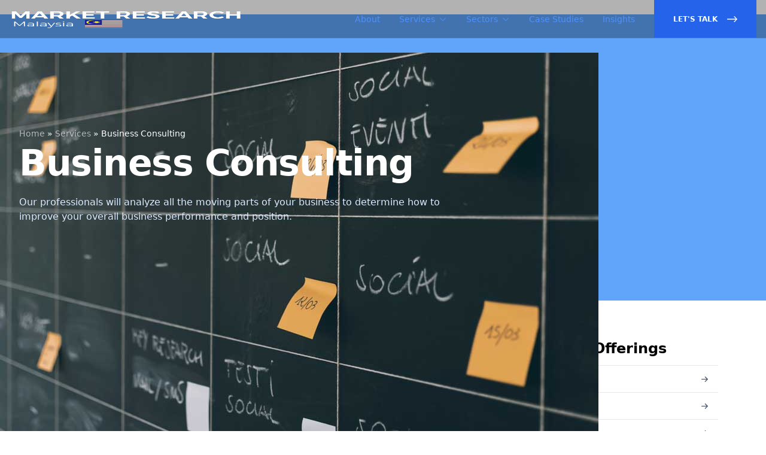

--- FILE ---
content_type: text/html; charset=UTF-8
request_url: https://www.malaysiamarketresearch.com/services/consulting
body_size: 7595
content:
<!doctype html>
<html class="no-js" lang="en">
    <head>
        <!-- title -->
        <title>
            Malaysia Business Consulting | Our Services        </title>
        <meta charset="utf-8">
        <meta http-equiv="X-UA-Compatible" content="IE=edge" />
        <meta name="viewport" content="width=device-width,initial-scale=1.0" />
                    <!-- description -->
            <meta name="description" content="Our professionals will analyze all the moving parts of your business to determine how to improve your overall business performance and position."/>
            <meta name='robots' content='index, follow, max-image-preview:large, max-snippet:-1, max-video-preview:-1' />
                <!-- keywords -->
        <meta name="keywords" content="">
                <!-- start google script -->
        <!-- Google Tag Manager -->
<script>(function(w,d,s,l,i){w[l]=w[l]||[];w[l].push({'gtm.start':
new Date().getTime(),event:'gtm.js'});var f=d.getElementsByTagName(s)[0],
j=d.createElement(s),dl=l!='dataLayer'?'&l='+l:'';j.async=true;j.src=
'https://www.googletagmanager.com/gtm.js?id='+i+dl;f.parentNode.insertBefore(j,f);
})(window,document,'script','dataLayer','GTM-K7LVKMM');</script>
<!-- End Google Tag Manager -->

<!-- Google Tag Manager -->
<script>(function(w,d,s,l,i){w[l]=w[l]||[];w[l].push({'gtm.start':
new Date().getTime(),event:'gtm.js'});var f=d.getElementsByTagName(s)[0],
j=d.createElement(s),dl=l!='dataLayer'?'&l='+l:'';j.async=true;j.src=
'https://www.googletagmanager.com/gtm.js?id='+i+dl;f.parentNode.insertBefore(j,f);
})(window,document,'script','dataLayer','GTM-TK7SXKX');</script>
<!-- End Google Tag Manager -->

<!-- Global site tag (gtag.js) - Google Analytics -->
<script async src="https://www.googletagmanager.com/gtag/js?id=UA-33698457-1"></script>
<script>
  window.dataLayer = window.dataLayer || [];
  function gtag(){dataLayer.push(arguments);}
  gtag('js', new Date());

  gtag('config', 'UA-33698457-1');
</script>
        <!-- end google script -->
            <!-- prod:frontend.css -->
    <!-- endbuild -->
        <link rel="shortcut icon" href="/images/ycp-favicon.png">
                <script src="https://unpkg.com/phosphor-icons"></script>
        <link
            rel="stylesheet"
            href="https://unpkg.com/browse/swiper/swiper-bundle.min.css"
        />
        
                <script>
            document.addEventListener("DOMContentLoaded", function() {
                var canonicalLink = document.querySelector("#canonical-link");
                var pageNumber = null;

                if (pageNumber !== null && pageNumber !== 1) {
                    var pathParts = "https://www.malaysiamarketresearch.com/services/consulting" .split("/" + pageNumber);
                    var modifiedUrl = pathParts[0];
                    canonicalLink.href = modifiedUrl;
                }
            });
        </script>

        <link id="canonical-link" rel="canonical" href="https://www.malaysiamarketresearch.com/services/consulting">
        <link rel="alternate" href="https://www.malaysiamarketresearch.com/services/consulting" Hreflang="x-default" />​
        <style>
            .tes {
    font-family: Sans-Serif;
}

.menu ul {
  list-style-type: none;
  margin: 0;
  padding: 0;
}

.menu li {
    padding: 8px;
    margin-bottom: 7px;
    background-color: #0D3BA1;
    color: #ffffff;
    box-shadow: 0 1px 3px rgba(0,0,0,0.12), 0 1px 2px rgba(0,0,0,0.24);
}

.menu li:hover {
  background-color: #0099cc;
}

h2{
    font-weight: bold;
    font-size: 19px;
}

a{
    color: #4d90fe;
}

blockquote::before, blockquote::after {
    content:none;
}
            [x-cloak] {
                display: none !important;
            }
        </style>
        <script src="//www.google.com/recaptcha/api.js?hl=en"></script>
        <script src="https://cdn.tailwindcss.com?plugins=forms,typography,aspect-ratio"></script>
        <script defer src="https://unpkg.com/alpinejs@3.10.3/dist/cdn.min.js"></script>
    </head>
    <body>
        <!-- Google Tag Manager (noscript) -->
    <noscript><iframe src="https://www.googletagmanager.com/ns.html?id=GTM-W6CPVZR"
                      height="0" width="0" style="display:none;visibility:hidden"></iframe></noscript>
    <!-- End Google Tag Manager (noscript) -->
            <!-- start header -->
        <div x-data="{ isOpen: false }">
	<nav class="fixed z-50 top-0 w-full h-16 text-sm backdrop-blur flex items-center w-full bg-black/30 border-b border-white/10" :class="isOpen ? 'bg-slate-900/90' : 'bg-black/30'">
		<div class="flex justify-between w-full max-w-7xl h-full mx-auto px-4">
			<div class="flex justify-start gap-2 items-center">
				<button type="button" @click="isOpen = !isOpen" aria-label="Toggle Navigation" class="text-xl md:hidden md:text-3xl text-white">
					<template x-if="!isOpen">
						<i class="ph-list"></i>
					</template>
					<template x-if="isOpen">
						<i class="ph-x"></i>
					</template>
				</button>
				<a href="/" class="flex items-center">
											<img src="/uploads/country/logo/5d596a9a31339696987159.png" class="h-6 md:h-8 w-full" alt="Market Research Malaysia Logo"></a>
						</div>
		<a href="/contact" class="text-xs md:hidden w-max inline-flex gap-2 items-center justify-center px-4 py-2 border border-transparent font-medium text-white bg-blue-600 hover:bg-blue-700">
			Contact Us
			<i class="ph-arrow-right-bold"></i>
		</a>
	</a>

	<div class="hidden md:flex items-center space-x-8 text-white font-medium">
		<a href="/about">About</a>
		<div class="relative group">
			<a href="/services" class="space-x-1.5 flex items-center">
				<span>Services</span>
				<i class="ph-caret-down"></i>
			</a>
			<div class="absolute pt-2 pointer-events-none group-hover:pointer-events-auto top-full text-black">
				<div class="bg-white divide-y shadow-md text-primary flex transition-all invisible rounded-lg group-hover:opacity-100 opacity-0 duration-300 translate-y-6 group-hover:translate-y-0 group-hover:visible -ml-1.5 flex-col w-64 overflow-hidden">
					                           <a class="px-4 py-2 font-normal text-slate-600 text-sm hover:bg-blue-600 hover:text-white transition-colors duration-300" href="/services/customer-research">
                Customer Research
              </a>
                          <a class="px-4 py-2 font-normal text-slate-600 text-sm hover:bg-blue-600 hover:text-white transition-colors duration-300" href="/services/competitor-research">
                Competitor Research
              </a>
                          <a class="px-4 py-2 font-normal text-slate-600 text-sm hover:bg-blue-600 hover:text-white transition-colors duration-300" href="/services/merger-and-acquisition">
                Mergers and Acquisitions
              </a>
                          <a class="px-4 py-2 font-normal text-slate-600 text-sm hover:bg-blue-600 hover:text-white transition-colors duration-300" href="/services/market-research">
                Market Research
              </a>
                          <a class="px-4 py-2 font-normal text-slate-600 text-sm hover:bg-blue-600 hover:text-white transition-colors duration-300" href="/services/consulting">
                Business Consulting
              </a>
                          <a class="px-4 py-2 font-normal text-slate-600 text-sm hover:bg-blue-600 hover:text-white transition-colors duration-300" href="/services/operation-support">
                Operation Support
              </a>
                      				</div>
			</div>
		</div>
		<div class="relative group">
			<a href="/industry" class="space-x-1.5 flex items-center">
				<span>Sectors</span>
				<i class="ph-caret-down"></i>
			</a>
			<div class="absolute pt-2 pointer-events-none group-hover:pointer-events-auto top-full text-black">
				<div class="bg-white divide-y shadow-md text-primary flex transition-all invisible rounded-lg group-hover:opacity-100 opacity-0 duration-300 translate-y-6 group-hover:translate-y-0 group-hover:visible -ml-1.5 flex-col w-64 overflow-hidden">
					                          <a class="px-4 py-2 font-normal text-slate-600 text-sm hover:bg-blue-600 hover:text-white transition-colors duration-300" href="/industry/oil-gas">
                Oil &amp; Gas
              </a>
                          <a class="px-4 py-2 font-normal text-slate-600 text-sm hover:bg-blue-600 hover:text-white transition-colors duration-300" href="/industry/consumer-retail">
                Consumer &amp; Retail
              </a>
                          <a class="px-4 py-2 font-normal text-slate-600 text-sm hover:bg-blue-600 hover:text-white transition-colors duration-300" href="/industry/construction-infrastructure">
                Construction &amp; Infrastructure
              </a>
                          <a class="px-4 py-2 font-normal text-slate-600 text-sm hover:bg-blue-600 hover:text-white transition-colors duration-300" href="/industry/public-sector">
                Public Sector
              </a>
                          <a class="px-4 py-2 font-normal text-slate-600 text-sm hover:bg-blue-600 hover:text-white transition-colors duration-300" href="/industry/real-estate">
                Real Estate
              </a>
                          <a class="px-4 py-2 font-normal text-slate-600 text-sm hover:bg-blue-600 hover:text-white transition-colors duration-300" href="/industry/technology-media-telecommunications">
                Technology, Media &amp; Telecommunications
              </a>
                          <a class="px-4 py-2 font-normal text-slate-600 text-sm hover:bg-blue-600 hover:text-white transition-colors duration-300" href="/industry/agriculture">
                Agriculture
              </a>
                          <a class="px-4 py-2 font-normal text-slate-600 text-sm hover:bg-blue-600 hover:text-white transition-colors duration-300" href="/industry/restaurant">
                Restaurant
              </a>
                          <a class="px-4 py-2 font-normal text-slate-600 text-sm hover:bg-blue-600 hover:text-white transition-colors duration-300" href="/industry/healthcare">
                Healthcare
              </a>
                          <a class="px-4 py-2 font-normal text-slate-600 text-sm hover:bg-blue-600 hover:text-white transition-colors duration-300" href="/industry/banking">
                Banking
              </a>
                          <a class="px-4 py-2 font-normal text-slate-600 text-sm hover:bg-blue-600 hover:text-white transition-colors duration-300" href="/industry/smart-city">
                Smart City
              </a>
                          <a class="px-4 py-2 font-normal text-slate-600 text-sm hover:bg-blue-600 hover:text-white transition-colors duration-300" href="/industry/building-materials">
                Building Materials
              </a>
                          <a class="px-4 py-2 font-normal text-slate-600 text-sm hover:bg-blue-600 hover:text-white transition-colors duration-300" href="/industry/transportation-logistics">
                Transportation &amp; Logistics
              </a>
                          <a class="px-4 py-2 font-normal text-slate-600 text-sm hover:bg-blue-600 hover:text-white transition-colors duration-300" href="/industry/consumer-products">
                Consumer Products
              </a>
                          <a class="px-4 py-2 font-normal text-slate-600 text-sm hover:bg-blue-600 hover:text-white transition-colors duration-300" href="/industry/private-equity-investment">
                Private Equity &amp; Investment
              </a>
                          <a class="px-4 py-2 font-normal text-slate-600 text-sm hover:bg-blue-600 hover:text-white transition-colors duration-300" href="/industry/fintech">
                Fintech
              </a>
                          <a class="px-4 py-2 font-normal text-slate-600 text-sm hover:bg-blue-600 hover:text-white transition-colors duration-300" href="/industry/automotive-mobility">
                Automotive &amp; Mobility
              </a>
                          <a class="px-4 py-2 font-normal text-slate-600 text-sm hover:bg-blue-600 hover:text-white transition-colors duration-300" href="/industry/food-services">
                Food Services
              </a>
                          <a class="px-4 py-2 font-normal text-slate-600 text-sm hover:bg-blue-600 hover:text-white transition-colors duration-300" href="/industry/manufacturing">
                Manufacturing
              </a>
                          <a class="px-4 py-2 font-normal text-slate-600 text-sm hover:bg-blue-600 hover:text-white transition-colors duration-300" href="/industry/chemical-energy">
                Chemical &amp; Energy
              </a>
                          <a class="px-4 py-2 font-normal text-slate-600 text-sm hover:bg-blue-600 hover:text-white transition-colors duration-300" href="/industry/financial-services">
                Financial Services
              </a>
                          <a class="px-4 py-2 font-normal text-slate-600 text-sm hover:bg-blue-600 hover:text-white transition-colors duration-300" href="/industry/lubricants">
                Lubricants
              </a>
                          <a class="px-4 py-2 font-normal text-slate-600 text-sm hover:bg-blue-600 hover:text-white transition-colors duration-300" href="/industry/mining-metals">
                Mining &amp; Metals
              </a>
                      				</div>
			</div>
		</div>
		<a href="/case-study/index">Case Studies</a>
		<a href="/insight/index">Insights</a>
		<a href="/contact" class="text-xs bg-blue-600 inline-flex items-center space-x-4 px-8 font-semibold h-full text-white uppercase">
			<span>Let's Talk</span>
			<svg class="fill-current h-5" xmlns="http://www.w3.org/2000/svg" viewbox="0 0 448 512">
				<path d="M311.03 131.515l-7.071 7.07c-4.686 4.686-4.686 12.284 0 16.971L387.887 239H12c-6.627 0-12 5.373-12 12v10c0 6.627 5.373 12 12 12h375.887l-83.928 83.444c-4.686 4.686-4.686 12.284 0 16.971l7.071 7.07c4.686 4.686 12.284 4.686 16.97 0l116.485-116c4.686-4.686 4.686-12.284 0-16.971L328 131.515c-4.686-4.687-12.284-4.687-16.97 0z"/>
			</svg>
		</a>
	</div>
</div></nav><div x-cloak x-show="isOpen" @click.away="isOpen = false" class="fixed z-50 w-full top-16 md:hidden bg-slate-900/90 backdrop-blur h-full overflow-y-scroll pb-16" id="mobile-menu">
<div
	class="px-2 pt-2 pb-3 space-y-1">
	<!-- Current: "bg-slate-900 text-white", Default: "text-slate-300 hover:bg-slate-700 hover:text-white" -->
	<a href="/about" class="text-slate-300 hover:bg-slate-700 hover:text-white block px-2 py-2 rounded-md text-base font-medium">About</a>
	<a href="/services" class="text-slate-300 hover:bg-slate-700 hover:text-white block px-2 py-2 rounded-md text-base font-medium">Services</a>
	<div class="flex flex-col text-white/60 bg-slate-800/90 rounded-lg py-2">
      			<a class="px-5 py-2 text-sm" href="/services/customer-research">
				Customer Research
			</a>
					<a class="px-5 py-2 text-sm" href="/services/competitor-research">
				Competitor Research
			</a>
					<a class="px-5 py-2 text-sm" href="/services/merger-and-acquisition">
				Mergers and Acquisitions
			</a>
					<a class="px-5 py-2 text-sm" href="/services/market-research">
				Market Research
			</a>
					<a class="px-5 py-2 text-sm" href="/services/consulting">
				Business Consulting
			</a>
					<a class="px-5 py-2 text-sm" href="/services/operation-support">
				Operation Support
			</a>
		  
	</div>
	<a href="/industry" class="text-slate-300 hover:bg-slate-700 hover:text-white block px-2 py-2 rounded-md text-base font-medium">Sectors</a>
	<div class="flex flex-col text-white/60 bg-slate-800/90 rounded-lg py-2">
                  <a class="px-5 py-2 text-sm" href="/industry/oil-gas">
          Oil &amp; Gas
        </a>
		          <a class="px-5 py-2 text-sm" href="/industry/consumer-retail">
          Consumer &amp; Retail
        </a>
		          <a class="px-5 py-2 text-sm" href="/industry/construction-infrastructure">
          Construction &amp; Infrastructure
        </a>
		          <a class="px-5 py-2 text-sm" href="/industry/public-sector">
          Public Sector
        </a>
		          <a class="px-5 py-2 text-sm" href="/industry/real-estate">
          Real Estate
        </a>
		          <a class="px-5 py-2 text-sm" href="/industry/technology-media-telecommunications">
          Technology, Media &amp; Telecommunications
        </a>
		          <a class="px-5 py-2 text-sm" href="/industry/agriculture">
          Agriculture
        </a>
		          <a class="px-5 py-2 text-sm" href="/industry/restaurant">
          Restaurant
        </a>
		          <a class="px-5 py-2 text-sm" href="/industry/healthcare">
          Healthcare
        </a>
		          <a class="px-5 py-2 text-sm" href="/industry/banking">
          Banking
        </a>
		          <a class="px-5 py-2 text-sm" href="/industry/smart-city">
          Smart City
        </a>
		          <a class="px-5 py-2 text-sm" href="/industry/building-materials">
          Building Materials
        </a>
		          <a class="px-5 py-2 text-sm" href="/industry/transportation-logistics">
          Transportation &amp; Logistics
        </a>
		          <a class="px-5 py-2 text-sm" href="/industry/consumer-products">
          Consumer Products
        </a>
		          <a class="px-5 py-2 text-sm" href="/industry/private-equity-investment">
          Private Equity &amp; Investment
        </a>
		          <a class="px-5 py-2 text-sm" href="/industry/fintech">
          Fintech
        </a>
		          <a class="px-5 py-2 text-sm" href="/industry/automotive-mobility">
          Automotive &amp; Mobility
        </a>
		          <a class="px-5 py-2 text-sm" href="/industry/food-services">
          Food Services
        </a>
		          <a class="px-5 py-2 text-sm" href="/industry/manufacturing">
          Manufacturing
        </a>
		          <a class="px-5 py-2 text-sm" href="/industry/chemical-energy">
          Chemical &amp; Energy
        </a>
		          <a class="px-5 py-2 text-sm" href="/industry/financial-services">
          Financial Services
        </a>
		          <a class="px-5 py-2 text-sm" href="/industry/lubricants">
          Lubricants
        </a>
		          <a class="px-5 py-2 text-sm" href="/industry/mining-metals">
          Mining &amp; Metals
        </a>
		      	</div>
	<a href="/case-study/index" class="text-slate-300 hover:bg-slate-700 hover:text-white block px-2 py-2 rounded-md text-base font-medium">Case Studies</a>
	<a href="/insight/index" class="text-slate-300 hover:bg-slate-700 hover:text-white block px-2 py-2 rounded-md text-base font-medium">Insights</a>
	<a href="/contact" class="hidden w-full md:flex items-center justify-center px-4 py-2 border border-transparent rounded-md shadow-sm text-base font-medium text-white bg-blue-600 hover:bg-blue-700">
		Let's Talk!
	</a>
</div></div></div>
        <!-- end header -->

            <header class="relative bg-blue-400 pt-16">
        <div class="absolute inset-0">
            <img class="w-full h-full object-cover" src="/uploads/services/offering/image/5e838a92d2779415692202.jpg" alt="consulting">
            <div class="absolute inset-0 bg-blue-400 mix-blend-multiply" aria-hidden="true"></div>
        </div>
        <div class="relative max-w-7xl mx-auto py-24 px-4 sm:py-32 sm:px-6 lg:px-8">
            <ol itemscope itemtype="http://schema.org/BreadcrumbList" class="flex mb-3 items-center text-white space-x-1 text-sm leading-none">
                <li itemprop="itemListElement" itemscope itemtype="http://schema.org/ListItem">
                    <a itemscope itemtype="http://schema.org/ListItem"
                        itemprop="item" href="/" itemid="/">
                        <span itemprop="name" class="text-white/60 hover:text-white">Home</span>
                    </a>
                    <meta itemprop="position" content="1">
                </li>
                <span class="text-white"> » </span>
                <li itemprop="itemListElement" itemscope itemtype="http://schema.org/ListItem">
                    <a itemscope itemtype="http://schema.org/ListItem"
                        itemprop="item" href="/services" itemid="/services">
                        <span itemprop="name" class="text-white/60 hover:text-white">Services</span>
                    </a>
                    <meta itemprop="position" content="2">
                </li>
                <span class="text-white"> » </span>
                <li itemprop="itemListElement" itemscope itemtype="http://schema.org/ListItem">
                    <span itemprop="name" class="text-white">Business Consulting</span>
                    <meta itemprop="position" content="3">
                </li>
            </ol>
            <h1 class="font-bold tracking-tight text-white text-5xl sm:tracking-tight lg:text-6xl lg:tracking-tight">Business Consulting</h1>
            <p class="mt-3 md:mt-6 text-blue-100 max-w-3xl">Our professionals will analyze all the moving parts of your business to determine how to improve your overall business performance and position.</p>
        </div>
    </header>

    <section class="pt-10 md:pt-16">
        <div class="max-w-6xl mx-auto px-4 ">
            <div class="md:flex md:space-x-20">
                <div class="flex-1 prose max-w-none mx-auto">
                    <h2>Business Consulting</h2>
                                        <p>Every member of your organization has their own set of priorities and day-to-day tasks. Our team of consultants at Market Research Malaysia can be in charge of reviewing all areas of your business and determining where you can do better and how you can make it happen. We will work with you in developing strategies and implementing programs to become a better business. 
</p>

<p style="box-shadow: 0 4px 8px 0 rgba(0, 0, 0, 0.2), 0 6px 20px 0 rgba(0, 0, 0, 0.19);"><img src="/uploads/sites/images/63463198f25d7095131491.png" alt="consultants in Malaysia"></p>

<p>Our professionals will analyze all the moving parts of your business to determine how to improve your overall performance and position.will cover areas that you need help with to support your business activities. We will conduct reviews and plan programs to help you implement them on time. Our team will crunch numbers, conduct deep market research, perform competitive analysis, assess your business processes, and identify new technologies to support your business activities. 
</p>
<p>Count on our consultants at Market Research Malaysia to deliver a service with lasting value. We will make sure you are equipped to win over the competition. We will identify everything that you need to know about the local market and industry, including trends, environments, threats, and challenges. You will get actionable insights so you can maximize your growth, and we will work with you in determining the most ideal strategies to company's performance across all areas.</p>
                </div>
                <div class="md:w-1/3">
                    <h3 class="text-2xl font-bold border-b pb-3 mt-8 md:mt-0">Our Service Offerings</h3>
                    <div class="flex flex-col divide-y">
                                                  <a href="/services/market-research" class="flex items-center justify-between transition-colors duration-300 py-3 px-4 text-slate-600 hover:text-blue-600 text-sm font-medium hover:bg-slate-50">
                              <span>Market Research</span>
                              <i class="ph-arrow-right-bold"></i>
                          </a>
                                                  <a href="/services/customer-research" class="flex items-center justify-between transition-colors duration-300 py-3 px-4 text-slate-600 hover:text-blue-600 text-sm font-medium hover:bg-slate-50">
                              <span>Customer Research</span>
                              <i class="ph-arrow-right-bold"></i>
                          </a>
                                                  <a href="/services/operation-support" class="flex items-center justify-between transition-colors duration-300 py-3 px-4 text-slate-600 hover:text-blue-600 text-sm font-medium hover:bg-slate-50">
                              <span>Operation Support</span>
                              <i class="ph-arrow-right-bold"></i>
                          </a>
                                                  <a href="/services/merger-and-acquisition" class="flex items-center justify-between transition-colors duration-300 py-3 px-4 text-slate-600 hover:text-blue-600 text-sm font-medium hover:bg-slate-50">
                              <span>Mergers and Acquisitions</span>
                              <i class="ph-arrow-right-bold"></i>
                          </a>
                                                  <a href="/services/competitor-research" class="flex items-center justify-between transition-colors duration-300 py-3 px-4 text-slate-600 hover:text-blue-600 text-sm font-medium hover:bg-slate-50">
                              <span>Competitor Research</span>
                              <i class="ph-arrow-right-bold"></i>
                          </a>
                                            </div>
                    <h3 class="text-2xl font-bold border-b pb-3 mt-8">Other Case Studies</h3>
                    <div class="flow-root mt-6">
                        <ul role="list" class="-my-5 divide-y divide-gray-200">
                                                          <li class="py-4">
                                  <div class="flex space-x-4">
                                      <div class="flex-shrink-0">
                                          <img class="h-14 w-14 rounded-md" src="/uploads/images/posts/5ea9c6faae806374814301.jpg" alt="complimentary product in ASEAN">
                                      </div>
                                      <div class="flex-1 min-w-0">
                                          <p class="font-medium truncate">Market Assessment of Complementary Product</p>
                                          <p class="text-xs md:text-sm text-slate-500 line-clamp-2 mt-1">Performing market assessment to develop a complimentary product in ASEAN for a leading American engine manufacturer.</p>
                                      </div>
                                      <div>
                                          <a href="/case-study/market-assessment-of-complementary-product" class="inline-flex items-center shadow-sm px-2.5 py-0.5 border border-gray-300 text-sm leading-5 font-medium rounded-full text-gray-700 bg-white hover:bg-gray-50"> Read </a>
                                      </div>
                                  </div>
                              </li>
                                                          <li class="py-4">
                                  <div class="flex space-x-4">
                                      <div class="flex-shrink-0">
                                          <img class="h-14 w-14 rounded-md" src="/uploads/images/posts/64f01123db0fd659341614.jpg" alt="opportunity analysis for fm malaysia">
                                      </div>
                                      <div class="flex-1 min-w-0">
                                          <p class="font-medium truncate">Opportunity Analysis for Facilities Management in Malaysia</p>
                                          <p class="text-xs md:text-sm text-slate-500 line-clamp-2 mt-1">Building in-depth industry analysis for Malaysian Property Developer an in-depth analysis of 10 industry sectors, namely Oil &amp; Gas piping, Airports, etc.</p>
                                      </div>
                                      <div>
                                          <a href="/case-study/opportunity-analysis-for-facilities-management-in-malaysia" class="inline-flex items-center shadow-sm px-2.5 py-0.5 border border-gray-300 text-sm leading-5 font-medium rounded-full text-gray-700 bg-white hover:bg-gray-50"> Read </a>
                                      </div>
                                  </div>
                              </li>
                                                          <li class="py-4">
                                  <div class="flex space-x-4">
                                      <div class="flex-shrink-0">
                                          <img class="h-14 w-14 rounded-md" src="/uploads/images/posts/5ea9c36893295846686856.jpg" alt="regional site selection feasibility">
                                      </div>
                                      <div class="flex-1 min-w-0">
                                          <p class="font-medium truncate">Regional Site Selection Feasibility and Cost Analysis</p>
                                          <p class="text-xs md:text-sm text-slate-500 line-clamp-2 mt-1">YCP Solidiance re-assessed location of Asian processing facility based on increased volumes and analyzed processing operational costs, transportation time and costs, as well as duty/tax implications.</p>
                                      </div>
                                      <div>
                                          <a href="/case-study/regional-site-selection-feasibility-and-cost-analysis" class="inline-flex items-center shadow-sm px-2.5 py-0.5 border border-gray-300 text-sm leading-5 font-medium rounded-full text-gray-700 bg-white hover:bg-gray-50"> Read </a>
                                      </div>
                                  </div>
                              </li>
                                                    </ul>
                    </div>
                    <div class="mt-6">
                        <a href="/case-study/index" class="w-full flex justify-center items-center px-4 py-2 border border-gray-300 shadow-sm text-sm font-medium rounded-md text-gray-700 bg-white hover:bg-gray-50"> Read All Case Studies </a>
                    </div>
                </div>
            </div>
            <form name="contact" method="post" class="mt-8 border-t pt-8 pb-10 md:pb-16">
                <div class="md:flex gap-y-6 sm:gap-x-8">
                    <div class="flex-1 grid grid-cols-1 sm:grid-cols-2 gap-y-6 sm:gap-x-8">
                        <div>
                            <label class="block text-sm font-medium text-gray-700 mb-1">Your Name <span class="text-red-600">*</span></label>
                            <input type="text" id="contact_name" name="contact[name]" required="required" maxlength="255" class="block w-full shadow-sm sm:text-sm focus:ring-blue-500 focus:border-blue-500 border-gray-300 rounded-md form-control-sm shadow-xs form-control" placeholder="" />
                        </div>
                        <div>
                            <label class="block text-sm font-medium text-gray-700 mb-1">Job Title <span class="text-red-600">*</span></label>
                            <input type="text" id="contact_job_title" name="contact[job_title]" required="required" maxlength="255" class="block w-full shadow-sm sm:text-sm focus:ring-blue-500 focus:border-blue-500 border-gray-300 rounded-md form-control-sm shadow-xs form-control" placeholder="" />
                        </div>
                        <div>
                            <label class="block text-sm font-medium text-gray-700 mb-1">Company <span class="text-red-600">*</span></label>
                            <input type="text" id="contact_company" name="contact[company]" required="required" maxlength="255" class="block w-full shadow-sm sm:text-sm focus:ring-blue-500 focus:border-blue-500 border-gray-300 rounded-md form-control-sm shadow-xs form-control" placeholder="" />
                        </div>
                        <div>
                            <label class="block text-sm font-medium text-gray-700 mb-1">Company Email <span class="text-red-600">*</span></label>
                            <input type="email" id="contact_email" name="contact[email]" required="required" class="block w-full shadow-sm sm:text-sm focus:ring-blue-500 focus:border-blue-500 border-gray-300 rounded-md form-control-sm shadow-xs form-control" placeholder="" />
                        </div>
                        <div class="sm:col-span-2">
                            <label class="block text-sm font-medium text-gray-700 mb-1">Phone <span class="text-red-600">*</span></label>
                             <input type="text" id="contact_phone" name="contact[phone]" required="required" maxlength="25" class="block w-full shadow-sm sm:text-sm focus:ring-blue-500 focus:border-blue-500 border-gray-300 rounded-md form-control-sm shadow-xs form-control" placeholder="" />
                        </div>
                    </div>

                    <div class="flex-1 mt-6 md:mt-0">
                        <label class="block text-sm font-medium text-gray-700 mb-1">Your Message</label>
                         <textarea id="contact_message" name="contact[message]" required="required" class="block w-full shadow-sm sm:text-sm focus:ring-blue-500 focus:border-blue-500 border-gray-300 rounded-md form-control" placeholder="" rows="6"></textarea>
                    </div>
                </div>

                <div class="mt-8 space-y-4">
                    <div>
                        <div class="g-recaptcha" data-sitekey="6Lc81qwjAAAAAKBwzdgXmkeEIWFhFL_OtxKGjhPO"></div>
                    </div>
                     <button type="submit" class="flex items-center justify-center text-sm space-x-2.5 w-auto py-3 px-6 text-center bg-blue-600 border transition-colors text-white border-transparent rounded-md shadow-md font-medium hover:bg-blue-600 sm:inline-flex" href="/contact">
                        <span>Send Message</span>
                        <i class="ph-paper-plane-tilt-bold"></i>
                    </button>
                </div>
                <input type="text" id="contact_fullName" name="contact[fullName]" autocomplete="nope" tabindex="-1" aria-hidden="true" style="position: fixed; left: -100%; top: -100%;"  />

<input type="hidden" id="contact__token" name="contact[_token]" value="9xNeEEJZVo6PMtKo4x53Nye7Xt-ueg1JelQ9mUawNQc" /></form>
        </div>
        <section class="bg-slate-50 py-10 md:py-16">
    <div class="max-w-7xl mx-auto px-4 md:flex space-y-4 md:space-y-0 md:space-x-6">
        <div class="flex-1 rounded-lg overflow-hidden relative">
                            <img class="absolute inset-0 w-full h-full object-cover" src="/images/img34.webp" alt="Our Success Stories">
                <span class="absolute inset-0 w-full h-full bg-blue-700/60"></span>
                <div class="relative p-6 md:p-10 text-white pt-20 md:pt-32">
                    <h3 class="text-3xl md:text-4xl font-bold">Our Success Stories</h3>
                    <p class="opacity-80 mt-3">See how we make impacts to our clients through evidence-based insights and strategy recommendations.</p>
                    <a class="text-sm mt-5 flex items-center space-x-2.5 w-full py-3 px-6 text-center bg-white border transition-colors text-blue-700 border-transparent rounded-md shadow-md font-medium hover:bg-slate-50 sm:inline-flex sm:w-auto"
                       href="/case-study/index">
                        <span>Case Studies</span>
                        <i class="ph-arrow-right-bold"></i>
                    </a>
                </div>
                    </div>
        <div class="flex-1 rounded-lg overflow-hidden relative">
                            <img class="absolute inset-0 w-full h-full object-cover" src="/images/img35.jpg" alt="Read Our Insights">
                <span class="absolute inset-0 w-full h-full bg-black/60"></span>
                <div class="relative p-6 md:p-10 text-white pt-20 md:pt-32">
                    <h3 class="text-3xl md:text-4xl font-bold">Read Our Insights</h3>
                    <p class="opacity-80 mt-3">Keep up to date with current dynamic in Indonesia market by accessing our Insights section.</p>
                    <a class="text-sm mt-5 flex items-center space-x-2.5 w-full py-3 px-6 text-center bg-white border transition-colors text-blue-700 border-transparent rounded-md shadow-md font-medium hover:bg-slate-50 sm:inline-flex sm:w-auto" href="/insight/index">
                        <span>Our Insights</span>
                        <i class="ph-arrow-right-bold"></i>
                    </a>
                </div>
                    </div>
    </div>
</section>
    </section>

        <!-- start footer -->
        <footer class="bg-slate-900 py-6">
    <div class="max-w-7xl mx-auto px-4 text-xs text-center font-light text-white/50">
        <p>&copy; 2026 Market Research Malaysia</p>
    </div>
</footer>
        <!-- end footer -->
        <!-- start scroll to top -->
        <a class="scroll-top-arrow" href="javascript:void(0);" aria-label="Scroll to Top"><i class="ti-arrow-up"></i></a>
        <!-- end scroll to top -->
        <!-- javascript libraries -->
            <!-- prod:frontend.js -->
    <!-- endbuild -->
        <script src="https://unpkg.com/browse/swiper/swiper-bundle.min.js"></script>
        <script type="application/ld+json">
        {
            "@context": "https://schema.org",
            "@type": "Organization",
            "url": "https://www.malaysiamarketresearch.com/services/consulting",
            "name": "Malaysia",
            "logo": "https://www.malaysiamarketresearch.com/uploads/country/logo/5d596a9a31339696987159.png",
            "contactPoint": {
                "@type": "PostalAddress",
                "telephone": "+",
                "contactType": "Customer Service"
            },
            "address": {
                "@type": "PostalAddress",
                "streetAddress": "Colony @ Eco City, Level 18 (Unit 1813), Boutique Office 1 (B-01-D), Menara 2, KL Eco City, No. 3 Jalan Bangsar, 59200 Kuala Lumpur",
                "addressLocality": "Malaysia",
                "postalCode": "59200",
                "addressCountry": "MY"
            }
        }
    </script>
        </body>
</html>


--- FILE ---
content_type: text/html; charset=utf-8
request_url: https://www.google.com/recaptcha/api2/anchor?ar=1&k=6Lc81qwjAAAAAKBwzdgXmkeEIWFhFL_OtxKGjhPO&co=aHR0cHM6Ly93d3cubWFsYXlzaWFtYXJrZXRyZXNlYXJjaC5jb206NDQz&hl=en&v=PoyoqOPhxBO7pBk68S4YbpHZ&size=normal&anchor-ms=20000&execute-ms=30000&cb=ze5nfi6o807s
body_size: 49431
content:
<!DOCTYPE HTML><html dir="ltr" lang="en"><head><meta http-equiv="Content-Type" content="text/html; charset=UTF-8">
<meta http-equiv="X-UA-Compatible" content="IE=edge">
<title>reCAPTCHA</title>
<style type="text/css">
/* cyrillic-ext */
@font-face {
  font-family: 'Roboto';
  font-style: normal;
  font-weight: 400;
  font-stretch: 100%;
  src: url(//fonts.gstatic.com/s/roboto/v48/KFO7CnqEu92Fr1ME7kSn66aGLdTylUAMa3GUBHMdazTgWw.woff2) format('woff2');
  unicode-range: U+0460-052F, U+1C80-1C8A, U+20B4, U+2DE0-2DFF, U+A640-A69F, U+FE2E-FE2F;
}
/* cyrillic */
@font-face {
  font-family: 'Roboto';
  font-style: normal;
  font-weight: 400;
  font-stretch: 100%;
  src: url(//fonts.gstatic.com/s/roboto/v48/KFO7CnqEu92Fr1ME7kSn66aGLdTylUAMa3iUBHMdazTgWw.woff2) format('woff2');
  unicode-range: U+0301, U+0400-045F, U+0490-0491, U+04B0-04B1, U+2116;
}
/* greek-ext */
@font-face {
  font-family: 'Roboto';
  font-style: normal;
  font-weight: 400;
  font-stretch: 100%;
  src: url(//fonts.gstatic.com/s/roboto/v48/KFO7CnqEu92Fr1ME7kSn66aGLdTylUAMa3CUBHMdazTgWw.woff2) format('woff2');
  unicode-range: U+1F00-1FFF;
}
/* greek */
@font-face {
  font-family: 'Roboto';
  font-style: normal;
  font-weight: 400;
  font-stretch: 100%;
  src: url(//fonts.gstatic.com/s/roboto/v48/KFO7CnqEu92Fr1ME7kSn66aGLdTylUAMa3-UBHMdazTgWw.woff2) format('woff2');
  unicode-range: U+0370-0377, U+037A-037F, U+0384-038A, U+038C, U+038E-03A1, U+03A3-03FF;
}
/* math */
@font-face {
  font-family: 'Roboto';
  font-style: normal;
  font-weight: 400;
  font-stretch: 100%;
  src: url(//fonts.gstatic.com/s/roboto/v48/KFO7CnqEu92Fr1ME7kSn66aGLdTylUAMawCUBHMdazTgWw.woff2) format('woff2');
  unicode-range: U+0302-0303, U+0305, U+0307-0308, U+0310, U+0312, U+0315, U+031A, U+0326-0327, U+032C, U+032F-0330, U+0332-0333, U+0338, U+033A, U+0346, U+034D, U+0391-03A1, U+03A3-03A9, U+03B1-03C9, U+03D1, U+03D5-03D6, U+03F0-03F1, U+03F4-03F5, U+2016-2017, U+2034-2038, U+203C, U+2040, U+2043, U+2047, U+2050, U+2057, U+205F, U+2070-2071, U+2074-208E, U+2090-209C, U+20D0-20DC, U+20E1, U+20E5-20EF, U+2100-2112, U+2114-2115, U+2117-2121, U+2123-214F, U+2190, U+2192, U+2194-21AE, U+21B0-21E5, U+21F1-21F2, U+21F4-2211, U+2213-2214, U+2216-22FF, U+2308-230B, U+2310, U+2319, U+231C-2321, U+2336-237A, U+237C, U+2395, U+239B-23B7, U+23D0, U+23DC-23E1, U+2474-2475, U+25AF, U+25B3, U+25B7, U+25BD, U+25C1, U+25CA, U+25CC, U+25FB, U+266D-266F, U+27C0-27FF, U+2900-2AFF, U+2B0E-2B11, U+2B30-2B4C, U+2BFE, U+3030, U+FF5B, U+FF5D, U+1D400-1D7FF, U+1EE00-1EEFF;
}
/* symbols */
@font-face {
  font-family: 'Roboto';
  font-style: normal;
  font-weight: 400;
  font-stretch: 100%;
  src: url(//fonts.gstatic.com/s/roboto/v48/KFO7CnqEu92Fr1ME7kSn66aGLdTylUAMaxKUBHMdazTgWw.woff2) format('woff2');
  unicode-range: U+0001-000C, U+000E-001F, U+007F-009F, U+20DD-20E0, U+20E2-20E4, U+2150-218F, U+2190, U+2192, U+2194-2199, U+21AF, U+21E6-21F0, U+21F3, U+2218-2219, U+2299, U+22C4-22C6, U+2300-243F, U+2440-244A, U+2460-24FF, U+25A0-27BF, U+2800-28FF, U+2921-2922, U+2981, U+29BF, U+29EB, U+2B00-2BFF, U+4DC0-4DFF, U+FFF9-FFFB, U+10140-1018E, U+10190-1019C, U+101A0, U+101D0-101FD, U+102E0-102FB, U+10E60-10E7E, U+1D2C0-1D2D3, U+1D2E0-1D37F, U+1F000-1F0FF, U+1F100-1F1AD, U+1F1E6-1F1FF, U+1F30D-1F30F, U+1F315, U+1F31C, U+1F31E, U+1F320-1F32C, U+1F336, U+1F378, U+1F37D, U+1F382, U+1F393-1F39F, U+1F3A7-1F3A8, U+1F3AC-1F3AF, U+1F3C2, U+1F3C4-1F3C6, U+1F3CA-1F3CE, U+1F3D4-1F3E0, U+1F3ED, U+1F3F1-1F3F3, U+1F3F5-1F3F7, U+1F408, U+1F415, U+1F41F, U+1F426, U+1F43F, U+1F441-1F442, U+1F444, U+1F446-1F449, U+1F44C-1F44E, U+1F453, U+1F46A, U+1F47D, U+1F4A3, U+1F4B0, U+1F4B3, U+1F4B9, U+1F4BB, U+1F4BF, U+1F4C8-1F4CB, U+1F4D6, U+1F4DA, U+1F4DF, U+1F4E3-1F4E6, U+1F4EA-1F4ED, U+1F4F7, U+1F4F9-1F4FB, U+1F4FD-1F4FE, U+1F503, U+1F507-1F50B, U+1F50D, U+1F512-1F513, U+1F53E-1F54A, U+1F54F-1F5FA, U+1F610, U+1F650-1F67F, U+1F687, U+1F68D, U+1F691, U+1F694, U+1F698, U+1F6AD, U+1F6B2, U+1F6B9-1F6BA, U+1F6BC, U+1F6C6-1F6CF, U+1F6D3-1F6D7, U+1F6E0-1F6EA, U+1F6F0-1F6F3, U+1F6F7-1F6FC, U+1F700-1F7FF, U+1F800-1F80B, U+1F810-1F847, U+1F850-1F859, U+1F860-1F887, U+1F890-1F8AD, U+1F8B0-1F8BB, U+1F8C0-1F8C1, U+1F900-1F90B, U+1F93B, U+1F946, U+1F984, U+1F996, U+1F9E9, U+1FA00-1FA6F, U+1FA70-1FA7C, U+1FA80-1FA89, U+1FA8F-1FAC6, U+1FACE-1FADC, U+1FADF-1FAE9, U+1FAF0-1FAF8, U+1FB00-1FBFF;
}
/* vietnamese */
@font-face {
  font-family: 'Roboto';
  font-style: normal;
  font-weight: 400;
  font-stretch: 100%;
  src: url(//fonts.gstatic.com/s/roboto/v48/KFO7CnqEu92Fr1ME7kSn66aGLdTylUAMa3OUBHMdazTgWw.woff2) format('woff2');
  unicode-range: U+0102-0103, U+0110-0111, U+0128-0129, U+0168-0169, U+01A0-01A1, U+01AF-01B0, U+0300-0301, U+0303-0304, U+0308-0309, U+0323, U+0329, U+1EA0-1EF9, U+20AB;
}
/* latin-ext */
@font-face {
  font-family: 'Roboto';
  font-style: normal;
  font-weight: 400;
  font-stretch: 100%;
  src: url(//fonts.gstatic.com/s/roboto/v48/KFO7CnqEu92Fr1ME7kSn66aGLdTylUAMa3KUBHMdazTgWw.woff2) format('woff2');
  unicode-range: U+0100-02BA, U+02BD-02C5, U+02C7-02CC, U+02CE-02D7, U+02DD-02FF, U+0304, U+0308, U+0329, U+1D00-1DBF, U+1E00-1E9F, U+1EF2-1EFF, U+2020, U+20A0-20AB, U+20AD-20C0, U+2113, U+2C60-2C7F, U+A720-A7FF;
}
/* latin */
@font-face {
  font-family: 'Roboto';
  font-style: normal;
  font-weight: 400;
  font-stretch: 100%;
  src: url(//fonts.gstatic.com/s/roboto/v48/KFO7CnqEu92Fr1ME7kSn66aGLdTylUAMa3yUBHMdazQ.woff2) format('woff2');
  unicode-range: U+0000-00FF, U+0131, U+0152-0153, U+02BB-02BC, U+02C6, U+02DA, U+02DC, U+0304, U+0308, U+0329, U+2000-206F, U+20AC, U+2122, U+2191, U+2193, U+2212, U+2215, U+FEFF, U+FFFD;
}
/* cyrillic-ext */
@font-face {
  font-family: 'Roboto';
  font-style: normal;
  font-weight: 500;
  font-stretch: 100%;
  src: url(//fonts.gstatic.com/s/roboto/v48/KFO7CnqEu92Fr1ME7kSn66aGLdTylUAMa3GUBHMdazTgWw.woff2) format('woff2');
  unicode-range: U+0460-052F, U+1C80-1C8A, U+20B4, U+2DE0-2DFF, U+A640-A69F, U+FE2E-FE2F;
}
/* cyrillic */
@font-face {
  font-family: 'Roboto';
  font-style: normal;
  font-weight: 500;
  font-stretch: 100%;
  src: url(//fonts.gstatic.com/s/roboto/v48/KFO7CnqEu92Fr1ME7kSn66aGLdTylUAMa3iUBHMdazTgWw.woff2) format('woff2');
  unicode-range: U+0301, U+0400-045F, U+0490-0491, U+04B0-04B1, U+2116;
}
/* greek-ext */
@font-face {
  font-family: 'Roboto';
  font-style: normal;
  font-weight: 500;
  font-stretch: 100%;
  src: url(//fonts.gstatic.com/s/roboto/v48/KFO7CnqEu92Fr1ME7kSn66aGLdTylUAMa3CUBHMdazTgWw.woff2) format('woff2');
  unicode-range: U+1F00-1FFF;
}
/* greek */
@font-face {
  font-family: 'Roboto';
  font-style: normal;
  font-weight: 500;
  font-stretch: 100%;
  src: url(//fonts.gstatic.com/s/roboto/v48/KFO7CnqEu92Fr1ME7kSn66aGLdTylUAMa3-UBHMdazTgWw.woff2) format('woff2');
  unicode-range: U+0370-0377, U+037A-037F, U+0384-038A, U+038C, U+038E-03A1, U+03A3-03FF;
}
/* math */
@font-face {
  font-family: 'Roboto';
  font-style: normal;
  font-weight: 500;
  font-stretch: 100%;
  src: url(//fonts.gstatic.com/s/roboto/v48/KFO7CnqEu92Fr1ME7kSn66aGLdTylUAMawCUBHMdazTgWw.woff2) format('woff2');
  unicode-range: U+0302-0303, U+0305, U+0307-0308, U+0310, U+0312, U+0315, U+031A, U+0326-0327, U+032C, U+032F-0330, U+0332-0333, U+0338, U+033A, U+0346, U+034D, U+0391-03A1, U+03A3-03A9, U+03B1-03C9, U+03D1, U+03D5-03D6, U+03F0-03F1, U+03F4-03F5, U+2016-2017, U+2034-2038, U+203C, U+2040, U+2043, U+2047, U+2050, U+2057, U+205F, U+2070-2071, U+2074-208E, U+2090-209C, U+20D0-20DC, U+20E1, U+20E5-20EF, U+2100-2112, U+2114-2115, U+2117-2121, U+2123-214F, U+2190, U+2192, U+2194-21AE, U+21B0-21E5, U+21F1-21F2, U+21F4-2211, U+2213-2214, U+2216-22FF, U+2308-230B, U+2310, U+2319, U+231C-2321, U+2336-237A, U+237C, U+2395, U+239B-23B7, U+23D0, U+23DC-23E1, U+2474-2475, U+25AF, U+25B3, U+25B7, U+25BD, U+25C1, U+25CA, U+25CC, U+25FB, U+266D-266F, U+27C0-27FF, U+2900-2AFF, U+2B0E-2B11, U+2B30-2B4C, U+2BFE, U+3030, U+FF5B, U+FF5D, U+1D400-1D7FF, U+1EE00-1EEFF;
}
/* symbols */
@font-face {
  font-family: 'Roboto';
  font-style: normal;
  font-weight: 500;
  font-stretch: 100%;
  src: url(//fonts.gstatic.com/s/roboto/v48/KFO7CnqEu92Fr1ME7kSn66aGLdTylUAMaxKUBHMdazTgWw.woff2) format('woff2');
  unicode-range: U+0001-000C, U+000E-001F, U+007F-009F, U+20DD-20E0, U+20E2-20E4, U+2150-218F, U+2190, U+2192, U+2194-2199, U+21AF, U+21E6-21F0, U+21F3, U+2218-2219, U+2299, U+22C4-22C6, U+2300-243F, U+2440-244A, U+2460-24FF, U+25A0-27BF, U+2800-28FF, U+2921-2922, U+2981, U+29BF, U+29EB, U+2B00-2BFF, U+4DC0-4DFF, U+FFF9-FFFB, U+10140-1018E, U+10190-1019C, U+101A0, U+101D0-101FD, U+102E0-102FB, U+10E60-10E7E, U+1D2C0-1D2D3, U+1D2E0-1D37F, U+1F000-1F0FF, U+1F100-1F1AD, U+1F1E6-1F1FF, U+1F30D-1F30F, U+1F315, U+1F31C, U+1F31E, U+1F320-1F32C, U+1F336, U+1F378, U+1F37D, U+1F382, U+1F393-1F39F, U+1F3A7-1F3A8, U+1F3AC-1F3AF, U+1F3C2, U+1F3C4-1F3C6, U+1F3CA-1F3CE, U+1F3D4-1F3E0, U+1F3ED, U+1F3F1-1F3F3, U+1F3F5-1F3F7, U+1F408, U+1F415, U+1F41F, U+1F426, U+1F43F, U+1F441-1F442, U+1F444, U+1F446-1F449, U+1F44C-1F44E, U+1F453, U+1F46A, U+1F47D, U+1F4A3, U+1F4B0, U+1F4B3, U+1F4B9, U+1F4BB, U+1F4BF, U+1F4C8-1F4CB, U+1F4D6, U+1F4DA, U+1F4DF, U+1F4E3-1F4E6, U+1F4EA-1F4ED, U+1F4F7, U+1F4F9-1F4FB, U+1F4FD-1F4FE, U+1F503, U+1F507-1F50B, U+1F50D, U+1F512-1F513, U+1F53E-1F54A, U+1F54F-1F5FA, U+1F610, U+1F650-1F67F, U+1F687, U+1F68D, U+1F691, U+1F694, U+1F698, U+1F6AD, U+1F6B2, U+1F6B9-1F6BA, U+1F6BC, U+1F6C6-1F6CF, U+1F6D3-1F6D7, U+1F6E0-1F6EA, U+1F6F0-1F6F3, U+1F6F7-1F6FC, U+1F700-1F7FF, U+1F800-1F80B, U+1F810-1F847, U+1F850-1F859, U+1F860-1F887, U+1F890-1F8AD, U+1F8B0-1F8BB, U+1F8C0-1F8C1, U+1F900-1F90B, U+1F93B, U+1F946, U+1F984, U+1F996, U+1F9E9, U+1FA00-1FA6F, U+1FA70-1FA7C, U+1FA80-1FA89, U+1FA8F-1FAC6, U+1FACE-1FADC, U+1FADF-1FAE9, U+1FAF0-1FAF8, U+1FB00-1FBFF;
}
/* vietnamese */
@font-face {
  font-family: 'Roboto';
  font-style: normal;
  font-weight: 500;
  font-stretch: 100%;
  src: url(//fonts.gstatic.com/s/roboto/v48/KFO7CnqEu92Fr1ME7kSn66aGLdTylUAMa3OUBHMdazTgWw.woff2) format('woff2');
  unicode-range: U+0102-0103, U+0110-0111, U+0128-0129, U+0168-0169, U+01A0-01A1, U+01AF-01B0, U+0300-0301, U+0303-0304, U+0308-0309, U+0323, U+0329, U+1EA0-1EF9, U+20AB;
}
/* latin-ext */
@font-face {
  font-family: 'Roboto';
  font-style: normal;
  font-weight: 500;
  font-stretch: 100%;
  src: url(//fonts.gstatic.com/s/roboto/v48/KFO7CnqEu92Fr1ME7kSn66aGLdTylUAMa3KUBHMdazTgWw.woff2) format('woff2');
  unicode-range: U+0100-02BA, U+02BD-02C5, U+02C7-02CC, U+02CE-02D7, U+02DD-02FF, U+0304, U+0308, U+0329, U+1D00-1DBF, U+1E00-1E9F, U+1EF2-1EFF, U+2020, U+20A0-20AB, U+20AD-20C0, U+2113, U+2C60-2C7F, U+A720-A7FF;
}
/* latin */
@font-face {
  font-family: 'Roboto';
  font-style: normal;
  font-weight: 500;
  font-stretch: 100%;
  src: url(//fonts.gstatic.com/s/roboto/v48/KFO7CnqEu92Fr1ME7kSn66aGLdTylUAMa3yUBHMdazQ.woff2) format('woff2');
  unicode-range: U+0000-00FF, U+0131, U+0152-0153, U+02BB-02BC, U+02C6, U+02DA, U+02DC, U+0304, U+0308, U+0329, U+2000-206F, U+20AC, U+2122, U+2191, U+2193, U+2212, U+2215, U+FEFF, U+FFFD;
}
/* cyrillic-ext */
@font-face {
  font-family: 'Roboto';
  font-style: normal;
  font-weight: 900;
  font-stretch: 100%;
  src: url(//fonts.gstatic.com/s/roboto/v48/KFO7CnqEu92Fr1ME7kSn66aGLdTylUAMa3GUBHMdazTgWw.woff2) format('woff2');
  unicode-range: U+0460-052F, U+1C80-1C8A, U+20B4, U+2DE0-2DFF, U+A640-A69F, U+FE2E-FE2F;
}
/* cyrillic */
@font-face {
  font-family: 'Roboto';
  font-style: normal;
  font-weight: 900;
  font-stretch: 100%;
  src: url(//fonts.gstatic.com/s/roboto/v48/KFO7CnqEu92Fr1ME7kSn66aGLdTylUAMa3iUBHMdazTgWw.woff2) format('woff2');
  unicode-range: U+0301, U+0400-045F, U+0490-0491, U+04B0-04B1, U+2116;
}
/* greek-ext */
@font-face {
  font-family: 'Roboto';
  font-style: normal;
  font-weight: 900;
  font-stretch: 100%;
  src: url(//fonts.gstatic.com/s/roboto/v48/KFO7CnqEu92Fr1ME7kSn66aGLdTylUAMa3CUBHMdazTgWw.woff2) format('woff2');
  unicode-range: U+1F00-1FFF;
}
/* greek */
@font-face {
  font-family: 'Roboto';
  font-style: normal;
  font-weight: 900;
  font-stretch: 100%;
  src: url(//fonts.gstatic.com/s/roboto/v48/KFO7CnqEu92Fr1ME7kSn66aGLdTylUAMa3-UBHMdazTgWw.woff2) format('woff2');
  unicode-range: U+0370-0377, U+037A-037F, U+0384-038A, U+038C, U+038E-03A1, U+03A3-03FF;
}
/* math */
@font-face {
  font-family: 'Roboto';
  font-style: normal;
  font-weight: 900;
  font-stretch: 100%;
  src: url(//fonts.gstatic.com/s/roboto/v48/KFO7CnqEu92Fr1ME7kSn66aGLdTylUAMawCUBHMdazTgWw.woff2) format('woff2');
  unicode-range: U+0302-0303, U+0305, U+0307-0308, U+0310, U+0312, U+0315, U+031A, U+0326-0327, U+032C, U+032F-0330, U+0332-0333, U+0338, U+033A, U+0346, U+034D, U+0391-03A1, U+03A3-03A9, U+03B1-03C9, U+03D1, U+03D5-03D6, U+03F0-03F1, U+03F4-03F5, U+2016-2017, U+2034-2038, U+203C, U+2040, U+2043, U+2047, U+2050, U+2057, U+205F, U+2070-2071, U+2074-208E, U+2090-209C, U+20D0-20DC, U+20E1, U+20E5-20EF, U+2100-2112, U+2114-2115, U+2117-2121, U+2123-214F, U+2190, U+2192, U+2194-21AE, U+21B0-21E5, U+21F1-21F2, U+21F4-2211, U+2213-2214, U+2216-22FF, U+2308-230B, U+2310, U+2319, U+231C-2321, U+2336-237A, U+237C, U+2395, U+239B-23B7, U+23D0, U+23DC-23E1, U+2474-2475, U+25AF, U+25B3, U+25B7, U+25BD, U+25C1, U+25CA, U+25CC, U+25FB, U+266D-266F, U+27C0-27FF, U+2900-2AFF, U+2B0E-2B11, U+2B30-2B4C, U+2BFE, U+3030, U+FF5B, U+FF5D, U+1D400-1D7FF, U+1EE00-1EEFF;
}
/* symbols */
@font-face {
  font-family: 'Roboto';
  font-style: normal;
  font-weight: 900;
  font-stretch: 100%;
  src: url(//fonts.gstatic.com/s/roboto/v48/KFO7CnqEu92Fr1ME7kSn66aGLdTylUAMaxKUBHMdazTgWw.woff2) format('woff2');
  unicode-range: U+0001-000C, U+000E-001F, U+007F-009F, U+20DD-20E0, U+20E2-20E4, U+2150-218F, U+2190, U+2192, U+2194-2199, U+21AF, U+21E6-21F0, U+21F3, U+2218-2219, U+2299, U+22C4-22C6, U+2300-243F, U+2440-244A, U+2460-24FF, U+25A0-27BF, U+2800-28FF, U+2921-2922, U+2981, U+29BF, U+29EB, U+2B00-2BFF, U+4DC0-4DFF, U+FFF9-FFFB, U+10140-1018E, U+10190-1019C, U+101A0, U+101D0-101FD, U+102E0-102FB, U+10E60-10E7E, U+1D2C0-1D2D3, U+1D2E0-1D37F, U+1F000-1F0FF, U+1F100-1F1AD, U+1F1E6-1F1FF, U+1F30D-1F30F, U+1F315, U+1F31C, U+1F31E, U+1F320-1F32C, U+1F336, U+1F378, U+1F37D, U+1F382, U+1F393-1F39F, U+1F3A7-1F3A8, U+1F3AC-1F3AF, U+1F3C2, U+1F3C4-1F3C6, U+1F3CA-1F3CE, U+1F3D4-1F3E0, U+1F3ED, U+1F3F1-1F3F3, U+1F3F5-1F3F7, U+1F408, U+1F415, U+1F41F, U+1F426, U+1F43F, U+1F441-1F442, U+1F444, U+1F446-1F449, U+1F44C-1F44E, U+1F453, U+1F46A, U+1F47D, U+1F4A3, U+1F4B0, U+1F4B3, U+1F4B9, U+1F4BB, U+1F4BF, U+1F4C8-1F4CB, U+1F4D6, U+1F4DA, U+1F4DF, U+1F4E3-1F4E6, U+1F4EA-1F4ED, U+1F4F7, U+1F4F9-1F4FB, U+1F4FD-1F4FE, U+1F503, U+1F507-1F50B, U+1F50D, U+1F512-1F513, U+1F53E-1F54A, U+1F54F-1F5FA, U+1F610, U+1F650-1F67F, U+1F687, U+1F68D, U+1F691, U+1F694, U+1F698, U+1F6AD, U+1F6B2, U+1F6B9-1F6BA, U+1F6BC, U+1F6C6-1F6CF, U+1F6D3-1F6D7, U+1F6E0-1F6EA, U+1F6F0-1F6F3, U+1F6F7-1F6FC, U+1F700-1F7FF, U+1F800-1F80B, U+1F810-1F847, U+1F850-1F859, U+1F860-1F887, U+1F890-1F8AD, U+1F8B0-1F8BB, U+1F8C0-1F8C1, U+1F900-1F90B, U+1F93B, U+1F946, U+1F984, U+1F996, U+1F9E9, U+1FA00-1FA6F, U+1FA70-1FA7C, U+1FA80-1FA89, U+1FA8F-1FAC6, U+1FACE-1FADC, U+1FADF-1FAE9, U+1FAF0-1FAF8, U+1FB00-1FBFF;
}
/* vietnamese */
@font-face {
  font-family: 'Roboto';
  font-style: normal;
  font-weight: 900;
  font-stretch: 100%;
  src: url(//fonts.gstatic.com/s/roboto/v48/KFO7CnqEu92Fr1ME7kSn66aGLdTylUAMa3OUBHMdazTgWw.woff2) format('woff2');
  unicode-range: U+0102-0103, U+0110-0111, U+0128-0129, U+0168-0169, U+01A0-01A1, U+01AF-01B0, U+0300-0301, U+0303-0304, U+0308-0309, U+0323, U+0329, U+1EA0-1EF9, U+20AB;
}
/* latin-ext */
@font-face {
  font-family: 'Roboto';
  font-style: normal;
  font-weight: 900;
  font-stretch: 100%;
  src: url(//fonts.gstatic.com/s/roboto/v48/KFO7CnqEu92Fr1ME7kSn66aGLdTylUAMa3KUBHMdazTgWw.woff2) format('woff2');
  unicode-range: U+0100-02BA, U+02BD-02C5, U+02C7-02CC, U+02CE-02D7, U+02DD-02FF, U+0304, U+0308, U+0329, U+1D00-1DBF, U+1E00-1E9F, U+1EF2-1EFF, U+2020, U+20A0-20AB, U+20AD-20C0, U+2113, U+2C60-2C7F, U+A720-A7FF;
}
/* latin */
@font-face {
  font-family: 'Roboto';
  font-style: normal;
  font-weight: 900;
  font-stretch: 100%;
  src: url(//fonts.gstatic.com/s/roboto/v48/KFO7CnqEu92Fr1ME7kSn66aGLdTylUAMa3yUBHMdazQ.woff2) format('woff2');
  unicode-range: U+0000-00FF, U+0131, U+0152-0153, U+02BB-02BC, U+02C6, U+02DA, U+02DC, U+0304, U+0308, U+0329, U+2000-206F, U+20AC, U+2122, U+2191, U+2193, U+2212, U+2215, U+FEFF, U+FFFD;
}

</style>
<link rel="stylesheet" type="text/css" href="https://www.gstatic.com/recaptcha/releases/PoyoqOPhxBO7pBk68S4YbpHZ/styles__ltr.css">
<script nonce="oajj-Cq3Y5CdMydCFMkYZA" type="text/javascript">window['__recaptcha_api'] = 'https://www.google.com/recaptcha/api2/';</script>
<script type="text/javascript" src="https://www.gstatic.com/recaptcha/releases/PoyoqOPhxBO7pBk68S4YbpHZ/recaptcha__en.js" nonce="oajj-Cq3Y5CdMydCFMkYZA">
      
    </script></head>
<body><div id="rc-anchor-alert" class="rc-anchor-alert"></div>
<input type="hidden" id="recaptcha-token" value="[base64]">
<script type="text/javascript" nonce="oajj-Cq3Y5CdMydCFMkYZA">
      recaptcha.anchor.Main.init("[\x22ainput\x22,[\x22bgdata\x22,\x22\x22,\[base64]/[base64]/[base64]/[base64]/[base64]/UltsKytdPUU6KEU8MjA0OD9SW2wrK109RT4+NnwxOTI6KChFJjY0NTEyKT09NTUyOTYmJk0rMTxjLmxlbmd0aCYmKGMuY2hhckNvZGVBdChNKzEpJjY0NTEyKT09NTYzMjA/[base64]/[base64]/[base64]/[base64]/[base64]/[base64]/[base64]\x22,\[base64]\\u003d\\u003d\x22,\x22wrVvei0ow4wuw4zDg8O+C8Obw6/CthDDg0oYWlHDoMK+NDt3w6/CrTfCqMKlwoQBbjHDmMO8F2PCr8O1E3Q/fcK/S8Oiw6Bxb0zDpMODw7DDpSbCk8OPfsKIUsKLYMOwQCk9BsK1wqrDr1sjwpMICmbDowrDvxDCjMOqAQU2w53DhcO/[base64]/wpRmw4vDizLDohoVB8OEBsOKTyllwo0aaMK9AsO5eTdPFn7DmQPDlkTCkQHDo8OsSMOswo3DqilWwpMte8KiEQfCmMO0w4RQbVVxw7Iiw4ZcYMOJwqEIImLDvSQ2wqBFwrQ0ZWEpw6nDqMOMR3/ChSfCusKCRsKvC8KFHCJ7fsKUw6bCocKnwp9SW8KQw5BfEjkkRjvDm8K2woJ7wqELGMKuw6Q8M1lUFQfDuRlMwp7CgMKRw63ClXlRw7QEcBjCmMKrO1dLwp/CssKOdwxRPm/Dj8OYw5AOw6vDqsK3BXsFwpZ3aMOzWMK3QBrDpw07w6hSw4jDp8KgN8OKRwccw5HChHlgw5vDnMOkwpzCnWc1bT3CtMKww4ZZHmhGNMKlCg9hw4ZvwowDd03DqsOYE8OnwqhAw6tEwrcKw71UwpwRw6nCo1nCqV8+EMO0Lwc4QMOMNcOuKg/CkT42LnNVGD4rB8KKwql0w58PwqXDgsOxBcK1OMO8w4/CrcOZfHDDnsKfw6vDthA6wo5Iw5vCq8KwAcKEEMOUCzJ6wqVSVcO5HlMZwqzDuSXDpEZpwoVaLDDDnMKJJWVbEgPDk8Oywpk7P8KHw6vCmMObw6HDnQMLYEnCjMKswrPDpUAvwoLDisO3wpQQwo/[base64]/Dq8K1wqdiw6d/w5sQw7Q6Dw/[base64]/[base64]/wojCqsOOImQ/wr4lw6d7OcO5w5FuFcKZwpsMc8KHwrEaOsOIw514HsKSE8KEDMK/KsKOb8OWEHLCn8KUw4UWwo/[base64]/AMOaw4bCjRAfw6F3wp7CihExw4waWANdV8Ofwr92w7IZwqoXI1d1w6EYwqduYU4JB8Ocw4HDi2Ztw6dOewc6VFnDmsKbw7NkbcO1OcOVBMO7HcKQwoTCpRQBw7vCscKUMsKdw4FrJMOMTjxwFEluwoZ1wrt9BMOWdEPDizhQIsOcwr/[base64]/DocK0w7LCkcKwe1gGFCsQwqt6eMKRw5wfJ8KMwrzCtcKgwrvDhsK0w755w5vDkMOFw45Twph1wojDkS4PWMKhZhNTwqbDucOowoFZw51+w7HDoz1QGcKiCcOvPEw/BXZ6OC8CUxLDsiDDvA/DvcOQwrc3woTDp8OxRkkCcyF/[base64]/FgA9T8KSZF8/w5J5W8ORw4/CkUpMH2/[base64]/fMOTaHUawqfDpMKZwoAXw5dkw6oVwrHCtsKRC8OlT8Olw6pJw7rDkVLCjcKCIHpRE8O6FcK7C1lfVWHDnMO1UsK/wrkSOMKawodnwppLwrlea8KWwpTChsOcw7UWZ8KbP8O6YxPDkMKlwqDDksKFw6DClHNCAMKAwrzCqlM4w4zDpsO/V8Ohw6PDhsOiSXBQw7rCpBU0wozCgcKbUXFHccO+Uz7DvMOGwqrDkgcFPcKUDmPDlMK8aVsXQMOnRUhMw6/[base64]/CkMKVA3wLXcKOUFnDrsKZCsOEwrpjMT8/w5HCvsOywp/Cozhtwo/Ct8KYaMK5esO5AzHDgkg0bA7CnjbCtgHDmXckwrZAF8O2w7dfIcOOPMK2IcOywpBaPRXDl8KKw49aGMOQwp9ewrHClA9ew6TDozdARnxdBBHCj8K6w452wqfDsMObw4V/[base64]/CtBUBwo/ChMKwBsKDX2AGwozDrcK+EnTDoMKnEUTDg1TDtw/DpztsdsOPHcK5YsOzw5J5w5E3wr/[base64]/wr8dwovCmh3DtcOVw7wsdxsrwp4Bw4DCp8K4QMKqwqDDrcK4wrUYwoHCncKLw7M7dMK7woQrwpDCgj0OTjQiw4zCiGAGw77CksOmf8Oiwrh/IsKOXMOhw4sPwpLCvMOAwojDj1rDrSbDr27DvlTChMOJdVLDtcOiw7U/[base64]/CrRbCoMKWwprCu8KXAAfDoDzClMKxYsOjD00FBx8OwpTDpMONw6UJwqNPw5puw7BADFACGkQnwp3CtXdOAMOJwqfCgMKWSibDj8KCCk0Swo5sAMOzwpTDo8OQw6xNAUkdwqBPZMOzIyTDmcObwqMbw4/DnMODLsKWPsOjYcOxOsKVw7/CoMOLwp7DhXDCucO3TsKUwqEaMCzCoBzCqMKhw7HCgcOawoHDlj3CvsKrwrp3TMK9Q8KkU38xw5Zdw5wDcXYoEcOsXz7DvxvCh8OfcyfCrR/DlFwEP8Oswo3Dn8OFw4Jvw5EVw4heZsO3FMK2EMK6w4sEWsKFw5w/HhvCs8KRQcK5wo/DhMOmHMKCJCPChnhkw79qWmDCiXE1BsKHwonDmU/Dqgx9KcOPeGjDjCvCg8OybMOwwrTDnlAEHMOPGsK6wrlKwrvDom/DqTcSw4HDn8OZfMOLAMOlw71Ew5xyX8KFEmwWwoxkMCbCm8KHw5V1QsOrwrbCgBphN8OrwqzCoMOow7vDmQ49VsKJD8KJwqo7HFEUw5wWwrnDisKuwrlCVC3DnxzDjcKFwpBDwrpBwoXCvw5OI8OdUQhxw6/Cn0zDv8OTw6dTwp7ChMOaJAV9fMOfw4fDmsOpM8OXw511w4Ilw7caNsOkw4HCkMORw5bCssOPwqIiLsOKMUDCtgxswrMSw71WGcKuKjlnPjXCscKxYw5JAkNuwqoPwqjCpSTDmEpHwqsYGcOVRsOmwrNnV8O6Nk0dwqPCusKwc8K/[base64]/Cn1B2YGLDuQkxH8OBacOXJT7ChF3DjcO7wr17w6RQHSTCnMOuw4EZKifCvVPDnCkkFMOpw7PDozh5w4XCrMOIIn43w4bCs8Oja0jCrHEow7decsOSecK3w5XDhH/DjcKowoLCi8KVwqc2WsKXwpfDsjUIw4LCicOzLSzCgTwuAgbDlgbCqsOywq4yciDDqm/Cq8OIw54iwqjDqlDDtXoNwpvCrArCi8OsPAEDJlrDgGTDgcOyw6TCpcKjU17Ck1vDvMK+VcOuw4/Csw5sw7BOCMK2aFRBT8Ovwos7wr/DiTxEZMKIXQ18w7zCrcKqwpnCpcO3woDCgcK0w5sQPsKEwrNywqfDtMKhImRUw7bDiMK/wo3Co8Kga8KZw7ceBm1lw5wRwr8KA01/w6B5DsKMwr0VARPDuiFdenbCp8Klw6LDhcOgw6gdLGfCnk/CthvDtMOYKmvCsD/[base64]/[base64]/Dpn7Dj8OOw7zCiAF2wpnDvw3Cu8KTX8KDw5vCpBZbw4VHWMOow5tWD2HCoVRbR8KYwpPCpsOow5PDtQR4woJgLm/DoFLChHbDmMKRPxl3wqPDmsOywrDCvMOGwrTCosOxRTjDs8KPwpvDliQOw7/[base64]/Ds0oLw5R/w4F2woXCtx8AChZwwoBYw7bDscKbbVMOL8Klw5h+H0ZhwoNHw6gfD3gYworCnVLDqUMeYsKgUDrCs8OWH1ZEEEnCt8O+wr7CtSQkUcOCw5DCpz5cKW/[base64]/CgVlewq3CqwkGJcOIVzVlG8O6w68Pwoxsw6LDlMOxH3xywpoqYsO3wrNHw7TCs0nCmH/CpWIxwobCgXR8w4ZSF3TCu0jDncOTEMOZZx4Oe8KdS8OcMmvDghHCu8KhVD/Dn8OkwpbCqwUZfsK8NsO0wrFzJMOfw6HDrk45wpvCm8KdG3nDrALDp8OTw4rDnl7DvkghcsKiNyXCk2XCtMOMwoQHQMKDYTkTRMOhw4PCpi3CvcKyHsOZwq3DncKqwpoBfh3CtE7DnTwCw7x5wqnDl8K9w6/[base64]/ClMKawqbChBh8WsOOIMKpZCpgeGTCnFY2w7/DgcK1wrvCnsKywpfDlcK5wrctw43DnBAow745B0NZX8Kuw4vDnn7CsAfCqQxYw6DCisOIP23CiB9IQ3zCnVbCs24Fwpxvw4DDmsK9w4PDrHbDq8KOw67ClMOrw5lXa8O3DcOnCQB+L0wpR8K+w65hwp9nwo9Ww500w7NJw5ksw6/[base64]/TU3CqRTDiBfCm8KZMcKmw6gieMK0H8KCVsKgYWZ1CcOzD19+ABvCgwXDizx2HsOAw6rDt8O2wrYeCy3DuF04wrbDtzXCl3h5w7nDn8OAPAPDmFHChMO4KHPDvFrCn8OPAMO6a8KxwoLDpsK/wpkZwqnCrcKXVAfCrTLCpUfClFFNw5zDmGgtbHUvJcO0fsK7w7HCpcKDWMOiwr8EbsOew67DnsKvwpbDncKWwqHCggfCgSzCmkFCLnLDmm7DhBXCosOiD8KffEx+FnDCn8OmPFnDsMOsw5HDj8O4DxoMwr7DlyzCsMK/[base64]/CmRJjw6zDocO6wo7DkVhXHn40w6HDt2PDkUJ/FwpeHcKowoYGRMOtw6XDhhwLN8OUwq7CqsKjccOyNsOywoFIS8OPHhoeFcOsw6fCpcKzwqlDw7UtWnzClXrDpcKow4rDicO+ITFUfkIjDUvDu2XCpx3DsQhxwqTChmnCuAPCgsK2w5kFwr4uCWRdEsO7w5/[base64]/CtRHDiGfDmCXDrUTDp2bCosKqwqQzw6gFw6DCqWJZwpNSwrjCulrCmMKTw4vDgcOWYMO3w7xOCxx4wq/CkMOBw70aw5zCrcOMLgTDphLDj0fCm8OnR8KTw5FNw5gGwrx/w6Fbw4Qzw5bCocK1VMOmwqLCn8KjY8OtFMKWasKFVsOxw6jCiC8Mwrs8w4B9wqvClWTCvUDCmhLDnnbDlhjCnzM3YAYlwoXCoB3DtMKoCHQ+IBzDo8KIfyLCrxnDqxbCncK3w7LDqcKdBHbDlTcGwo4mwrxhwr97wq5neMKPKmVtBBbCisKEw7M9w7YCEsOFwoBdw7/DoFfDncK1M8Krw6nCg8K4PcK1wpPCsMOwQcOTZMKqw73DkMOdwr8Hw5lQwqPDnH1+wrDCoxfCvsOrwo8LwpLDgsKUDnfCqsOfSlDCmHbDuMK7Gg/Dk8O1w4XDjAcFwrZowqJQCMKbU01FeHYCw78sw6DDrjsSEsOWHsOKKMOzw4/Cl8KKD1nDncKpRMKyB8OqwrQJwr8uwrrCmMOBwqxKwojDo8ONwoc9w4nCsGzCsABdwp0KwqkEw4/DjAgHYMK/wqrCqcObWldQWMKrw7Ikw7zCuURnwrHCh8Osw6XCg8Kfwr/[base64]/YRhjAGFRw7xTJ3vCkMKubcK0w6nDgXPCi8KZwrvClsKKwrTDlwvCicKkfHnDq8KmwojDhcKQw7XDl8O1Fy/CrkbDicKOw6XCicOPBcK4w4XDqWI2LQEUcsOsbQlaKsO3E8OrMG1NwrDClcOmVMKzV2QEwrzDkVMVw5kcA8K0wqnCpWgcwr0nD8Kpw7zCp8OAw6LDksKREMObbhhMBDrDucO3w5cTwrFsQn8ow7nDjFjDs8K0w4/CgsOBworCosOowrggV8OQWCzCu2TDt8OEwqFOBMO5EEvCpDPDncOnw4bDjcOcWxLCocK0P3vCiEsPfMOuwqPDsMKOw5ctGEdJbGzCpsKYwrkOXMO+OW/Dg8KNVWjDtcOaw4Rgd8KnHMKVfcKZOMKewqtGwpXCnw4fwoZww7TDhkhKwp/[base64]/[base64]/wrsGw4nCo8OvbsODwpd9PMKXMMKAdEUtw4rDuTLCqcKqwqbCvSrDu3fDkBgtSgc9eyI6bMKwwptEw4xoNTdSw6HCgQYcw7vCg2o0wr0rIBXCkhMTwprCgcKgw5ofF33CizjDiMKtL8O0wqjDjkNiNsKowp3CscKjaVt4worCosKJEMKWwpjDvHnDvX0aSMK/wprDk8OsI8KuwpFKw4IvCG7CmMOwPwN5EiHCi37ClMORwonCt8Orw4jDrsOodsKmwrvDsADDqCbDvkE6woLDlMKlfMKbDsKtE14mwrI6wqRgWC/DgTFYwpbCjDXCtxx1woTDoUbDpkR0w6fDumUsw5k9w5TCszPCnDoBw5rCu0JLPmx+e2fClQ8DNMK5S3HCmMK9XsOowrZtTsK4wovCicO7w6HCmgnDnVMsIyA6LXQHw4jDjiBZeFfCtXp0wq3ClsOiw4RBP8OGwqfDn2guOMKyMi/CsH/CggQdwoDCnsK8HTBew4vDq2vCvMOfF8KSw58xwp0zw5gdfcOUMcKFw57DmcK8FAZ3w7fDnsKvw5ocecOCw4vClw/CpMOew7xWw6LDuMKPwrHClcO6w5DDuMKfwpNOwpbDm8K/d3wGc8Olw6TDgsOuwo4NPzEzwrtUaW/CmCjDj8O4w5jDsMKteMKDZlbDg1MPwqg9w6Z0wpjCljbDisKuYD7Di2nDjMKZw6jDizbDjE/[base64]/CsWTCoigqAy4mAirDpMKow48Mw47Dh8O+w5Z+wrTChMKVGSlDwo/CuiHCkHRWUcOWQcKKwprCn8K4wqLCtsOkWFPDmcOlXEjDojN+bW1iwoclwoR+w4PCi8K8woPCk8KkwqcneBnDnUQ5w6/Cj8KbWR5pw5t5w6dFw6TCtsKXw6TDr8OeWylFwpAPwqAGQSvCqcKHw4o0wrk3w7VNNi/[base64]/DuMOrworDtsKkPwFzw7rDtcKBwrXCj3jCtgFbwq9VYcOjd8OewqfCkMKewpzCpkTCp8O8W8K6J8OMwo7DuWJIQXtpH8KqbMKFJcKNwp3CncOPw61aw7oqw4/[base64]/Du8KVNxrDhsOuYsOlw57CkBjDiMKXKhA7KcOBWBwLfMKbAQ/[base64]/wrMaw7sQwp7CrAY2V2HCk1cPNcKWPcKlwqPCvSXCkTfDuHkbasO1wrhrImDCpMKBwpHDnwvDjcORw4nDjBlwAxbChjPDgMK1wp93w5bCv1xgwrfDqGUEw5/DmWg3NcOea8O1J8KEwrBQw7PDhsO9GVTDqS/DsR7CnxvDs2jCi2rCqlTCucKnAMORZcOeMcOdfwPClld/wpzCpGsmCEswLiLDsT7CmCXCgsOMeVBtw6dBwrREwoTDusOlSRw0w6LDvcOlwo/DksKGw6jDm8OnVHbCphU+IsKWwpPDo2cKw6pRcVjClSZtw7DCmsKFZQvCg8KEeMOSw7jDlQsaGcKawqPCgRR/N8Oyw6RYw5NSw4nDsg/CrRsKEcOBw4kLw4IYw6YYTsOsSTbDtsK5w7QKRsOvTsOcMUnDm8KXIRMOw6EnwoTCpMOOSHHCnMOJTcOOYcKkYsOsU8K/[base64]/CsMKZwqFmYsK7Cw/CqcKRG8KWXcKsw6QDw4PDuC19wrHDl38twpzDpGohdgbCiVfDscKiwqPDq8OXw7ZOFDZbw67Cu8KmVcKWw5YbwoHCm8OFw4LDmcKUHsO5w6bCpWciw6YGXS8Cw6U2a8OHXiQOw4w1wrzDr2I/w7TDm8KrGiE5fAXDlHXCq8O4w7/CqsKHwolmAlBOwqbDrgfCgMKgHU98wpjChsKXw7cddXBPw7vDm3rCiMKXw5cFH8K7T8KMwpnCskTDnMKQw5pHwrU6XMO2w4YXEMKcw5vDoMOmwr3Dr0/ChsKHwroOw7BRwoE/J8Ozw65vw67Ckj5HX3PDosOjw4g7aDofwobDuxzChsO8w7Qrw6fDsATDmQJ7bkrDnlzDn2wxKXHDtyzDlMK9w57CjMKtw4EOXsKge8OZw4/ClwjCvE/CiDnDgxzDglPDscOxw6FNw51yw7ZecCTCqsOow4fDocO1w73CpCHDpsK7w6YQHgIlw4Usw4E7FCHCkMOhwqoxw5c8bw3Dr8KUPMK7N0F6w7MRGhDCmMOHwp/CusOxfXXChDTCucO8YsKBOsKvw5DDnsKyAEESwobCn8KJAsK3BjPDrVTCu8OMw74tG2jChC3Cv8O0w5zChGt8S8ORw6tfw4IvwqpQfQpnfxg6w6TCqTsaPMOWwrZTwp07wrDCsMKhwozDtGwxwotUwp09bGlFw75Mw4cXwqLDtCcaw7rCtsO/w7R+dsODBcOswpMfwrrCohLCrMO8wqfDosK/wpoXZsKgw4wDfsOGworDsMKKw4phT8Ogwp5pwrDDqHDCnsKQw6NEB8KFJlpCwpzDncKrPMOkcFF0fMOtwo1Wf8K/[base64]/DksOewpAaVMK2an9/JMO4BcKRWsKswqZgwpFLZcODAE9Bw4LCkcOawofDjCdMfmPClj9mJcKGYHbCkULCr23CqsK8P8Oow7TCmcKRc8O8dkjCpsOlwqBmw6JSO8OjwoHDpSjClMKWUgx7wqI0wp/Csh7DngjCuA0BwpEOHz3CvMOvwpTDlsKLQ8OQwrXCui7DqDFiQ17CrgkIVkR8woTDgsOxAsKBw5wIw53Cg3/CjMO/[base64]/DtCDDrsOAw7PCrMO5w6s4wrrDnMO/w7TCvsO8UF81JMKTwqBiw7PCrUR8QDrDu2cJasOAwpvDvsOEw7dvBsKoOcOYXsKew43CiD1kLMO3w4rDtHzDvcODRyYswoDDqBU3LsO3fFrCksOkw64TwrdhwpnDrB5Lw63Dn8Opw5vDvWxnwoLDgMOHAH1CwonCnsKTUMKdw5BQfVZxw5QtwrjDnlgKwpXCoT5eeh/DsizCmnvDrMKLBMOSwq82cD3DkjbDmjrCrBrDj1o+wrZrwqBYw5/ClRDDrTnCs8OZbnTCjm3DhsK+PsKeFgFXM0LDhXQWwqXCncKjw7jCvsOmwrvDpxvDmm/DgFrDkTnDqsKsccKfw5ACw6B/e0t0wqnCrk98w6MKKlh6w7RDLsKnMATCi35Pw74qRcKZC8KKwqc5w4/DmcOvX8OoAcKDGmENwqzDu8KbWANAa8KfwrIFwpTDoTbDsnzDvsKbwqwxehs+Nl8fwrNyw4QOw6lPw4RyPT8HP3bCrVozwr5Owohtw47Di8OYw7LCoTXClsKlPhDDrRrDucKNwqZIwok+QR3DgsKZSx9naWRgSBDCnVp2w4fDqcOZI8OeaMOnHAx2wpg9wp/Dl8KPwrxUDsKSwox2K8OQw4giw5VXE2gSw7jCtcOGwq3CkMKheMOIw7cdw5PDpMOyw6pdwr9GwqDDo1JOdTLDtcOHR8Ktw7prcMO/[base64]/Ds8OWwrXDoF0yIsOgdg7DpG5bw6fCksK3bz7DgS1Tw4jCgljDhwxVflTClAJwRD8LG8Kyw4fDpivDvcKWUkYswoRjw4fCoEMCQ8KbNCrCpyBAw6vDqXdEQMOMw5TCjAdQNBvChMKcTGxTJw/[base64]/Cm8O2cllLccKiw4fDi3zDjAnCmgXClMKHPgtgBUIHYUJFw7s/w6dVwrvCpcK+wodxw4fDp0HCiEnDnjYsA8KREhphJMKODcKqwo/Dk8KwSGR0w5LDpsKTwq5lw6jDjsKqU23Dm8KEcx/DnWYjwpQIR8KucBJDw6B9wogFwrbDuBnCriNLw4/[base64]/[base64]/DhsOYw6DDoMO3wrDDtsKnw5wgw4JlLsKVCsOpw67CtsO9w53DuMKEwq8nw6bDnA9yNmkmTsK2w5EPw6LCimLDkCTDrcOxwpDDiTDDucOfwrFtwpnDhX/Dq2BIw4BYQ8KVYcOFV3HDhsKYwqkcFcKDbz0TUsOAwqRzw5TCi3nDlMOsw7U/[base64]/[base64]/DusKeWcOkVsO0cMKrNgJZUC4+wppZTcKFw4fCiiUlw44Cw5TCh8KVasKBw4Bcw7DDmgrCkz0TVyXDj0rDtiA+w7F8w5lVREXCtsO/w5jDkMKPw4gKw73DlsORw79fwpYhV8OyB8O8DsKbRsObw4/CgcOow7/Dp8Kdf0AQCAEkwqXCqMKIM0/Ch2xVB8K+GcOxw7jCo8KiN8O5fcKTwqrDkcOcwqHDkcOrAwZcw79UwpQCM8OaK8OJfcOuw6h9McK/[base64]/Q8OWwoPDg8KBwq/Cl2jCj8Oaw7FiEx7CmcKabMKqwoHCsgMxwq7CjsOwwoIgG8OpwopudcKAIHjCh8ONCz/DrEXCvC3DiwfDqsODw4wZwqjDsF1lESBww4DDgVbCsRAmC0c4UcO8dMKeMmzDi8OcYWEFIGLDmRrDlsKuw703wp/CjsKLwpMzwqZqw6zCkF/DqMKsFQfCixvCvDQIw7XDvcODw65ZSMO+w4bCrVdhwqTChsKEw4I5w7vCsThjNsOtGiDDl8KpZ8KIw7Q6wpkrOH7CvMOZIz/DsHlEwp4YdcOFwp/CpwvCi8Klwrduw53DlApqw4Enw7XDsifDgEfDvsO1w6/CuH/DqMKCwq/[base64]/Dp2IOOh/CtsOiQ8Otwpdfw5rCrMOHU8Olw6TDncKVXg/DtcOdQsOWwqTDqG4Xw44/[base64]/OxPDgjbDiWnCjsKaNRrDoBrCsGPDl8KcwqzCux0QKlYjdDAnR8KkasKewoPCqHnDtBUUw6HCqVIbDUTDolnDmsOHwpXCvU44VMO9wpRUwoEwwoDDuMOewqoAa8OLfi02wr89w4/CqsKVJDUCGXk4w515wos9wqrCvTfCo8KwwocDCMK+wq/DmHzCikrCqcKCXEjCqAZLCm/DlMKESzkpfS7Dl8Omew9OSMO7w7ppGMOhw7XCiDXDjkVlw6JFPkR7w5cdX13DgnjConHDp8OKw6/[base64]/[base64]/ZcOlwq/DpCnDp8OzfcOJCUBpwpTCrF7Cj8Kww6zDg8OSSMOlwrTDjCJsFsKEw5fDmsKGfsOWw77CncOeHsKKwpV9w7JlZwAZXMOKNcKwwpVVw5s0wodCFWtSe3nDhQXCpMKOwos/wrYSwoHDp3dQInDCjU8uOsO7IVhkBcK3McKLw6PCtcO7w7rDl3UMUcOfwqzDk8O3QSvDviddw4TCpcKLEsKQexMKw5jDvnw3Qgtaw74vwrRdKMOiHsOZRT7Dg8OfXHLDhsKKCC/Dn8KXJDhYRWouc8ORwoEQOyprwpp1VzPDkH0+DH1HSV01UGXDscKcwqnDmcOONsKkWXXDozfCi8O4R8Omw63DnBw6fjoXw4vDq8OodFXCgMK+wqhKDMO0w58Ew5XCryLCpMK/fSJTaA0DQ8OOHHkMw5LDkCDDhHTCjETCgcKew7zDtlR4UzAfwoDDgGFcwoFjw69fH8K8ZyjDj8OKBsOBw60KMcO+w6DCmMKnWznDicOdwp5fw5/[base64]/DolUxdWchAcOffwh8w7LCtU3Cp8KNQMK8w7PCsWZ0wqZNZFV8TS7Ch8O5w5FUwpLDrsOBH3dtdMKdRzjCnyrDm8KXfWh8PUHCocKCBDJ0UDsiwrkzw4PDlH/[base64]/ComZUw7PDlVlmw7jDggnDkcKPCcKSL3w1wqjCocKTwr/DvsOnw43DhsOKwrLDg8KnwrTDuFDDhE8Fw5dhwrLCkxrDgMKQCQoiUwh2w7IpDV5bwqELI8OlHGt6fwzCpcOCw7jDtsKhw7hbw6hlw59ZbhPCkyfCicKHSBlFwq97ZMOsTcKqwr0/cMKFwopww5B+XXoyw646w5I5ZMODIEPCt3fCrjxAw6/Ds8KAw4DCoMK7w7HCjwHCk1TChMKLWsKXwpjCvcKQGcOjw47CtTUmwqAXDMOSw6ECw7Uwwq/CrsKObcKPwrRbw4kNZDLDhsOPwrTDqB4owrTDkcKbKsO2wodgwpzDhk/CrsKxw7LCqMKKNhPDiSTDjcO+w6QjwpjDncKuwq5Cw7U3DFnDhF7Ckh3CncO9OsKJw5YfKFLDgsKYwqR/[base64]/CksOPNcOlwo/[base64]/DmcK8w7ofw7E7UsKbwq/DvsKbKSxPXsOVasOuLMOmwpNeYVUbwr8ww7krfgAsOSzDqGs5EsKJSE4BYWEJw497B8OOw4TCg8OuBgQSw71SO8K/NMOuwrQFTnfCnC8VXMKuPh3CscOWUsOjw5BHKcKIwp/DnBoww4gawrhAU8KWGyzCocOZP8KFwpnDssKKwoQMRX3CvHfDsSkBwpkUw7DCocKieGXDl8KxKW3DvMOiRMOiez/CjyFPw4pKwpbChBIoMcO4LABqwrVaacKkwrXDr0LCtmzCqDnCiMOiwpHDkMKDecOLd2ZZw40RYWZ+F8ONf1TCpsOZUsKsw449FirDlCMHX1/Dg8Kiw5E/[base64]/CusOuT8OzJW95JsO0w4hGw7LDpGlAwp/[base64]/Cr8OyW8K3woXCrMKZFhVHJVMcw7nDvAgXwqnCvcOswqvCs8OPEQzDtHU2cnEBw6vDu8KTbC9fwoHCosKWfEweJMK/KxQAw5s2wqsNPcOqw7pLwpDCrR/DnsO9HsOUSH4bGl8FecOyw7w5TMO8wrQgw4ooaWtrwobCqEFMwprDtWjDnsKFOcKXwpE0eMOBG8KsQcKgw7jCgm1mwonCvMORw7oew7bDrMO/w5TCg0/CicObw4o0NDrDl8Ozcil5E8Kuwpskw7cFLCZiwpQywpJJWDDDqysxCsKdCcOfSMKdwo07wpAVw5HDpElxUkfDt1kNw4RwCAB5LMKbw7TDhnYSanvCjG3CnMKFBMOGw77DpMO6bHoNNiMQUzvDli/CnUjDngs1wolbw4RYwqBbFCQeJMKXVAJ6w7ZhEi7Cl8KDFHfCocOaUsOoSMO/wqnDpMKZw60lw6F1wp0MbsOieMKzw77DlsO5wrwjCcKCw7NXwovClcOuI8OjwoJNwrAbVXJpNGUIwoDCssKZUsKgw6sXw77DhsOdBcOnw5fCiX/ClXTDohMpwpEuD8ONwrLCucKtw4TDsBDDlQo8O8KHUgMAw6vDhcK3fsOgw4BuwrhLwqrDknTDicKOG8OOfG5PwqRvw60Mb19Cwq9jw5rCgx4Sw7lGfMOqwrPDi8O6wpxFXMOkQyBLwoEne8O9w4/DhSzDkmA/HRdbwrYHwpPDu8KDw6HDlsKJw53DmcKWJ8OtwqDDg08VM8KcUsKnwrpzw4rDusOXckDCt8OSPhDCksOHSsOqWmRTw7PCvCHDqlLDlsKiw7TDl8KbLn1mE8Ojw6BhZxZLwprDtRUUasOEw7vCocOxAlvDgW94bRDDgTPCp8Kvw5PCgj7DlMOcw6/ColfDkxnDkkdwZMOmKT44QF7CkQR4dS0KwrXDpcKnU3N7KCHClsKdw5wiI3dDUyXDqMO3wrvDhMKRw4DCsALDtMOuw5fCtVslwqPChMO9w4bCsMKCSCDDtcK0wqAyw4Mbwp/[base64]/DoCd8TRfDl3PDqMO0O8KRw6zDoz3Ch3TCn1hsw5DCtcK0bW3ChBgxYwvDnsOeVsKvEWzDoz7Dt8K/U8KoR8OJw5PDqGgzw4/DqMK/[base64]/[base64]/D09aLXPClyPCnHFZwqpVwqLDtW0PwrLCoR3DumDCrsKeeRvDtUrDqDkaaizCgsKvF0xrw5jDgkjCmUjDv0I0w4LDhsOWw7LDhyJ+wrYdc8O1dMO2w5/Cp8K1SsKAecKUwobCtcOkdsO/[base64]/CkE3CrlwEWWM0wqhpwp/DqghGwqjCu8O6wrTDpsO0wrUzwpc9PMONwplBbXAlw704HMONwr5Ew7cRGXAkw6MrXwHCl8OLN3dUwo7DsgLDucKSw4vCiMKWwqnDo8KOIsKGC8KfwoE1MBNuBhnCvMK0ZsOEWMKBDcKtw6/DmADDmSrDgExUc1B3PcKXWjfDszHDhVPChcOqJcOEHcOWwrwPXXXDv8O8w47DlsKnAsOxwpoLw5TDgWTDuQxAHGxwwrrDgsOzw6zCiMKrw7M2w79MJcKQXH/CmcKtw6gWwpXCiE7CqV8lwonDtiRePMKcwqzCrAVnwp0UFsKBw7p7BjNUVhdOZsKRf1VpR8KzwrwlTXtPw6p4wovDksKBQsO1w67DqTXDvsKxS8K6wqINa8OQw5gBwqhScMObZsKEV33ChTLDpF3CuMK9XcO/wpp1a8Kyw5g+TMOQKsOSHRLDkMOfJAjCgC/Dn8OBQi7CgwxrwrRZwrrChcONZxnDvMKZw4Nkw5PCt0jDkwbCrMK1IzwdUsKIUcKswonDpsKDAcOsbBt6MRgSwrXDsHfCgsOjwq/CpsO+V8KuBgrClwFFwpfCk8O6woTDsMKGCizCunENwrLCjMKxw6tUcyLDjhY1wrFdwr/DhHt8YcOkHQvDl8KEw5tYaSgtY8K5wq1Ww6LCmcKOw6Qgwp/DtncQw64ja8OsXsOLw419w6/Dk8KZw5nClWNEOy/DokhtEcOMw67CvEgiKsORTcKzwqLCh1hUMwnDqsK8DwLCry86NcOSw5HCmMODTx/CvmjCn8KIasO4LXHCp8KYKsOGwpzDnh1JwrTDvMKeSsKKJcOjwq7CozZ/[base64]/[base64]/Dh8O3w4rCtnTCgcKswqnDt17Dg3HDgx3DqcKYCWfDgm/CtCHDvkBhwp5Qwq1zwqHDsBMXwqTDu1lZw7LDnT7CikfChDbDkcKww6Vkw5/DgsKIEhLCjlLDvR5cEFbDgcOYwrrCkMO+AMKPw5UfwoPDixAOw4bCnFNdZ8KUw63CgMK9BsK0w5gtwozDvMOKasK9wpvCjx/CmcOxP1hmKVpuw5zChQrCj8KWwphew57CrMKPwp/CvsOyw6FwJSplwohVwrpNIFlXWcKmcE3CozAKTMORwrhKwrdNwq7CkT7CnMKEY2fCjsKFwpJcw4UTXcOww6PClyVAVMKCw7FeVkDDtxB2w5rCpGDDsMK0L8KxJsK8RcOowrk0wqPCq8OOJ8KNwqrCtsOwCUhowoh7wrvDl8OvFsOSw743w4bDkMKWw6F/XVPDjcOXYcOMTcKtbF11wqZXdUlmwqzDs8KNw7t8bMKrKsOsBsKTw6LDgSXCnxBtw7zDj8KvwozDkx/DnXAHw711G0TDs3coVcODw49yw5TDl8KIQiw3LsOxJsOrwr/Dj8KmwpHCh8OMCzDDtsODasKWw6TCoB7DosOyIxVEw5wKwozDrcO7w6o0A8KqTAnDisKmw6/[base64]/DpcKxHsK+ZkcswqnCt0Qtw6UDwrwYw5XCuCrDgsKdFcKlwplMSzsIMMOPRsKzemrCq3hWw64belptw7zClcKhYF3DvV7CucKeInPDu8O0cBp9GMODw6rCjCdVw5vDg8KEw6LCsHoDbsOFeDsMdD0nw70SY0FbRcKtw4J4DHZ/d0LDlcK+w5HCqsKmw7hJXBY9wojDiALCmyPDq8O+wo4fFMOCMXZ5w4NmMsKjw54kFMOKw5E9wpXDiVTCgcKcMcOEVcK/MsORfcOZacKhwrUXJVPCkFHDsiNRw4VRwqtifw46DcKDGsOOE8OWdcOjaMOqwqbCnkzCnMKZwrAcS8OlNMKIwocgKsKQZMOpwpzDqhE0wqIHaDnDgMOTO8O1GcK+wrZFw6zDtMOLM0hoQcK0FcKadsOfJCJQEMK9wrXCmgnCksK/wrNDN8OiMFIVe8KUwqPCksOzVcOYw7A3MsOgw5cob0nDsWzDlcOSwpJuZ8KNw6gvCFpewr40BsOhH8Oiw6I+PsOrdxsnwqnCj8K+w6Rcw6jDicKLPG7CgDPCsUsueMKDwqMzwrXDrX4/SEciNGI6wog6IV98JsO4H3lGCVnCpMKyLcKAwrTClsOawo7DshgjKcKqwqzDgh9qAcOVw7oHRinCiBprOWc0w5HCi8OswoXDqRPDvBdnf8KoUndHwonDh3w4wqTCvhjDs3dIwp/Dsys5ByTDo1lowrzClDrCn8K/[base64]/DgMKaw4jDjMKDw5gbwoHCtMOvwodgLh1KAGkSdATCgxxIEkk/ZiYgw6Aow55oX8Olw7gnAxDDvcOYH8KQwo85wpoQwqPCjcKGZTdnMFbDsGAdwo7DtSBfw5jCn8O/[base64]/CisOoEsOSw6UHwrYnQCXCoMObwp0fAB/Cvm00wp/DksKpNcO6wrIlIsKTwp/CosOiw4HDn2PChMK3w4VSSyfDgsKTNcKVC8K/UARJO0EWAy3Cr8Kiw6rCok7Di8Kswr10ZMOiwotABsK0XsOOEcO8JXDCuTTDtcKXH23DnsOxO0k3dMO4KBRNesO2GH3CvsK3w5FMw67CiMK1w6cLwpwkwpXDmkPCkH3CksKuY8KOBzzDlcOPKx/Dq8K6MMKZwrU5w7E7KnY5w7d/[base64]/CisOuwqVNw5sCw6/[base64]/DpgHDh3bCnUFawqQCfE7DpUDCuk4oFsKEwrTDhsKrKl7DgXRPwqfDssONwqMBAGrDt8O3YcKgeMKxwp1lFE3CksKtX0PDlMKvXwhxbsKvwobCty/CiMOQw4rCgn/Dkypbw7jChcKcTMOGw6/ClMKvw7bCoEPCkwwGJsOHFGnClnvDsHBDJMKRKBcpw7dSUBdUIcKfwqXCusK4YsKow4rDrUIVwqoswoLCjxbDqcO0wpdswovDhxHDjB3DjR1zYcOAIkTClRfCjzDCt8O/[base64]/DqQcPw4dvw6fDiGvDg1dmSGvCiHICwqjCmGHCv8O6LX/[base64]/DkzTDsMOMwqbDisK6w57DrCXClAlRw7TDkivCklg\\u003d\x22],null,[\x22conf\x22,null,\x226Lc81qwjAAAAAKBwzdgXmkeEIWFhFL_OtxKGjhPO\x22,0,null,null,null,1,[21,125,63,73,95,87,41,43,42,83,102,105,109,121],[1017145,478],0,null,null,null,null,0,null,0,1,700,1,null,0,\[base64]/76lBhnEnQkZnOKMAhmv8xEZ\x22,0,0,null,null,1,null,0,0,null,null,null,0],\x22https://www.malaysiamarketresearch.com:443\x22,null,[1,1,1],null,null,null,0,3600,[\x22https://www.google.com/intl/en/policies/privacy/\x22,\x22https://www.google.com/intl/en/policies/terms/\x22],\x22ojOZGKYpXNHYsD0jYU/KTa9ZXq6sxszFQQjm0drbGsM\\u003d\x22,0,0,null,1,1768982680407,0,0,[161,63,29,155,203],null,[110,146,170,101,235],\x22RC-iWZTQkeJwBhTuA\x22,null,null,null,null,null,\x220dAFcWeA4FVC5Lu1mNDylpMbyF1rxQw6JV6qMPM3Dp0DycX7kh-ToEpFERuZd81qtCuXvtXCdRGQhRIhTgYpWAylZYdK70crPHww\x22,1769065480694]");
    </script></body></html>